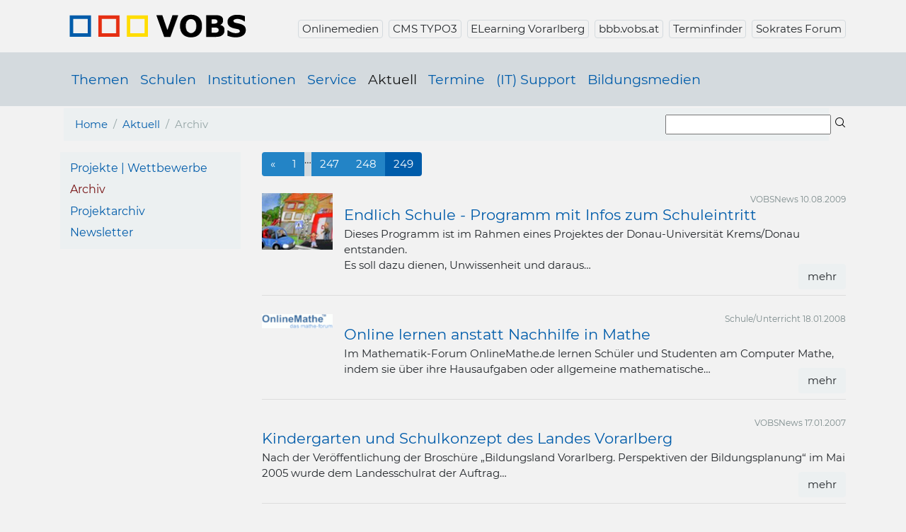

--- FILE ---
content_type: text/html; charset=utf-8
request_url: https://vobs.at/aktuell/archiv?tx_news_pi1%5B%40widget_0%5D%5BcurrentPage%5D=249&cHash=f5f6cfa5463d7aaac5f692de8582da6b
body_size: 30530
content:
<!DOCTYPE html>
<html lang="de-DE">
<head>

<meta charset="utf-8">
<!-- 
	This website is powered by TYPO3 - inspiring people to share!
	TYPO3 is a free open source Content Management Framework initially created by Kasper Skaarhoj and licensed under GNU/GPL.
	TYPO3 is copyright 1998-2026 of Kasper Skaarhoj. Extensions are copyright of their respective owners.
	Information and contribution at https://typo3.org/
-->


<link rel="shortcut icon" href="/fileadmin/img/favicon.ico" type="image/vnd.microsoft.icon">
<title>VOBS: Archiv - Seite 249 von 249</title>
<meta name="generator" content="TYPO3 CMS" />
<meta name="viewport" content="width=device-width, initial-scale=1, shrink-to-fit=no" />
<meta name="twitter:card" content="summary" />


<link rel="stylesheet" type="text/css" href="/typo3temp/assets/css/bootstrap_0fe3653937d80e2142ba48cee87b8f02ef4d6f9c.css?1746516580" media="all">
<link rel="stylesheet" type="text/css" href="/fileadmin/T3SB/Resources/Public/CSS/t3sbProject.css?1607127618" media="all">
<link rel="stylesheet" type="text/css" href="https://cdn.jsdelivr.net/npm/cookieconsent@3/build/cookieconsent.min.css" media="all">
<link rel="stylesheet" type="text/css" href="https://cdnjs.cloudflare.com/ajax/libs/highlight.js/10.2.0/styles/default.min.css" media="all">
<link rel="stylesheet" type="text/css" href="https://cdnjs.cloudflare.com/ajax/libs/highlight.js/10.2.0/styles/a11y-light.min.css" media="all">
<link rel="stylesheet" type="text/css" href="/typo3conf/ext/t3sbootstrap/Resources/Public/Styles/hoverEffects.css?1603098159" media="all">
<link rel="stylesheet" type="text/css" href="https://cdn.jsdelivr.net/npm/lightcase@2.5.0/src/css/lightcase.css" media="all">
<link rel="stylesheet" type="text/css" href="/typo3conf/ext/t3sbootstrap/Resources/Public/Contrib/Fontawesome/css/fontawesomeLink.css?1603098159" media="all">
<link rel="stylesheet" type="text/css" href="/typo3conf/ext/layerslider/Resources/Public/css/layerslider.css?1572265546" media="all">
<link rel="stylesheet" type="text/css" href="/fileadmin/T3SB/css/custom.css?1608112930" media="all">
<link rel="stylesheet" type="text/css" href="/typo3conf/ext/ce_timeline/Resources/Public/Css/light.css?1627489884" media="all">



<script src="/fileadmin/T3SB/Resources/Public/JS/Hyphenator.js?1607082806" type="text/javascript"></script>
<script src="/typo3temp/assets/js/570481bfca.js?1631957085" type="text/javascript"></script>


<link rel="prev" href="/aktuell/archiv?tx_news_pi1%5B%40widget_0%5D%5BcurrentPage%5D=248&cHash=6cc9d5a4c98c0258012d22832f2c4045" />
								
<!-- Matomo -->
<script type="text/javascript">
  var _paq = window._paq || [];
  /* tracker methods like "setCustomDimension" should be called before "trackPageView" */
  _paq.push(['trackPageView']);
  _paq.push(['enableLinkTracking']);
  (function() {
    var u="https://statistik.vobs.at/";
    _paq.push(['setTrackerUrl', u+'matomo.php']);
    _paq.push(['setSiteId', '2']);
    var d=document, g=d.createElement('script'), s=d.getElementsByTagName('script')[0];
    g.type='text/javascript'; g.async=true; g.defer=true; g.src=u+'matomo.js'; s.parentNode.insertBefore(g,s);
  })();
</script>
<!-- End Matomo Code -->
<link rel="canonical" href="https://vobs.at/aktuell/archiv?tx_news_pi1%5B%40widget_0%5D%5BcurrentPage%5D=249&amp;cHash=f5f6cfa5463d7aaac5f692de8582da6b"/>
</head>
<body id="page-442" class="twocol_3-9 md" data-navbar-breakpoint="md">


		<div id="page-wrapper"><div class="nav-meta-wrapper"><div class="nav-meta container shadow_metanav"><div id="idlogo" class="logo"><a href="https://www.vobs.at"><img src="/fileadmin/T3SB/images/VOBS_Logo02.png" width="250" height="34"  id="vobslogo"  alt="VOBS - Vorarlberger Bildungsservice"  border="0"></a></div><nav class="nav-oben nav-underline justify-content-end"><a href="https://medienverleih.vobs.at/" target="_blank" class="btn btn-outline-secondary" role="button">
				
				
				Onlinemedien
			</a><a href="/cms" target="_blank" class="btn btn-outline-secondary" role="button">
				
				
				CMS TYPO3
			</a><a href="/elearning" target="_blank" class="btn btn-outline-secondary" role="button">
				
				
				ELearning Vorarlberg
			</a><a href="https://bbb.vobs.at" target="_blank" class="btn btn-outline-secondary" role="button">
				
				
				bbb.vobs.at
			</a><a href="https://terminfinder.vobs.at" target="_blank" class="btn btn-outline-secondary" role="button">
				
				
				Terminfinder
			</a><a href="https://sokrates.vobs.at" target="_blank" class="btn btn-outline-secondary" role="button">
				
				
				Sokrates Forum
			</a></nav></div></div><nav id="main-navbar" class="navbar navbar-light navbar-expand-md bg-warning"
								><div class="container"><button class="navbar-toggler" type="button" data-toggle="collapse" data-target="#navbarToggler" aria-controls="navbarToggler" aria-expanded="false" aria-label="Toggle navigation"><span class="navbar-toggler-icon"></span></button><a href="/" class="navbar-brand"></a><div class="collapse navbar-collapse" id="navbarToggler"><ul class="navbar-nav"><li id="nav-item-391" class="nav-item"><a href="/materialien" target="_self" class="nav-link">
								

		Themen
	

							</a></li><li id="nav-item-16" class="nav-item"><a href="/schulen" target="_self" class="nav-link">
								

		Schulen
	

							</a></li><li id="nav-item-15" class="nav-item"><a href="/institutionen" target="_self" class="nav-link">
								

		Institutionen
	

							</a></li><li id="nav-item-14" class="nav-item"><a href="/service" target="_self" class="nav-link">
								

		Service
	

							</a></li><li id="nav-item-13" class="nav-item active"><a href="/aktuell" target="_self" class="nav-link">
								

		Aktuell
	

							</a></li><li id="nav-item-12" class="nav-item"><a href="/termine/schuljahr-2025/26" target="_self" class="nav-link">
								

		Termine
	

							</a></li><li id="nav-item-11" class="nav-item"><a href="/it-support" target="_self" class="nav-link">
								

		(IT) Support
	

							</a></li><li id="nav-item-10" class="nav-item"><a href="/bildungsmedien" target="_self" class="nav-link">
								

		Bildungsmedien
	

							</a></li></ul></div></div></nav><div class="jumbotron jumbotron-fluid"><div class="container"></div></div><nav class="breadcrumb-nav" aria-label="breadcrumb"><div class="container"><ol class="breadcrumb rounded-0"><li class="breadcrumb-item"><a class="" href="/">
								
	
			Home
		

							</a></li><li class="breadcrumb-item"><a class="" href="/aktuell">
								
	
			Aktuell
		

							</a></li><li class="breadcrumb-item active">
					
	
			Archiv
		

				</li></ol></div></nav><div class="suchfeld container"><form method="get" id="form_kesearch_searchfield" name="form_kesearch_searchfield"><input type="hidden" name="id" value="559" /><input type="text" id="ke_search_searchfield_sword" name="tx_kesearch_pi1[sword]"/><input type="image" id="ke_search_searchfield_submit" src="/fileadmin/T3SB/images/iconsearch.png" alt="Finden"/></form></div><div class="container"><div id="page-content"><div class="row content-row"><aside class="col-md-3 pt-5"><div class="d-md-flex bg-light p-2 mb-3" id="submenu"><ul class="nav-left flex-column flex-nowrap nav-pills w-100"><div id="nav-left-item"><li class="nav-item"><a href="/aktuell/projekte-wettbewerbe" class="nav-link">
					Projekte | Wettbewerbe
				</a></li></div><div id="nav-left-item"><li class="nav-item active"><a href="/aktuell/archiv" class="nav-link active">
					Archiv
				</a></li></div><div id="nav-left-item"><li class="nav-item"><a href="/aktuell/projektarchiv" class="nav-link">
					Projektarchiv
				</a></li></div><div id="nav-left-item"><li class="nav-item"><a class="nav-link collapsed" href="/aktuell/newsletter" data-toggle="collapse" data-target="#submenu570">Newsletter</a><div class="collapse" id="submenu570" aria-expanded="false"><ul class="flex-column pl-2 nav-left"><li class="nav-item"><a href="/aktuell/newsletter/info" class="nav-link">
					Info
				</a></li><li class="nav-item"><a href="/aktuell/newsletter/newsletter-archiv" class="nav-link">
					Newsletter-Archiv
				</a></li></ul></div></li></div></ul></div></aside><main class="col-md-9 main-content pt-5"><div id="c3712"><div class="news"><!--TYPO3SEARCH_end--><ul class="list-unstyled" id="news-container-3712"><div id="news-preloader"><div id="news-spinner" class="spinner-0 text-success"
			 style="width: 3rem; height: 3rem; display: none;" role="status"><span class="sr-only">Loading...</span></div></div><div class="page-navigation"><ul class="pagination mb-4"><li class="previous page-item"><a data-container="3712" data-link="/aktuell/archiv?tx_news_pi1%5B%40widget_0%5D%5BcurrentPage%5D=248&amp;tx_news_pi1%5Bcontroller%5D=ViewHelpers%5CWidget%5CPaginate&amp;tx_typoscriptrendering%5Bcontext%5D=%7B%22record%22%3A%22tt_content_3712%22%2C%22path%22%3A%22tt_content.list.20.news_pi1%22%7D&amp;cHash=ef0d12bb55010231665094f0857b5583" class="page-link" href="/aktuell/archiv?tx_news_pi1%5B%40widget_0%5D%5BcurrentPage%5D=248&amp;cHash=6cc9d5a4c98c0258012d22832f2c4045"><span aria-hidden="true">&laquo;</span><span class="sr-only">Vorherige</span></a></li><li class="first page-item"><a data-container="3712" data-link="/aktuell/archiv?tx_news_pi1%5B%40widget_0%5D%5BcurrentPage%5D=1&amp;tx_news_pi1%5Bcontroller%5D=ViewHelpers%5CWidget%5CPaginate&amp;tx_typoscriptrendering%5Bcontext%5D=%7B%22record%22%3A%22tt_content_3712%22%2C%22path%22%3A%22tt_content.list.20.news_pi1%22%7D&amp;cHash=7b6b94998410631c3510b9c4f58d012b" class="page-link" href="/aktuell/archiv">1</a></li><li class="disabled page-item"><span>…</span></li><li><a data-container="3712" data-link="/aktuell/archiv?tx_news_pi1%5B%40widget_0%5D%5BcurrentPage%5D=247&amp;tx_news_pi1%5Bcontroller%5D=ViewHelpers%5CWidget%5CPaginate&amp;tx_typoscriptrendering%5Bcontext%5D=%7B%22record%22%3A%22tt_content_3712%22%2C%22path%22%3A%22tt_content.list.20.news_pi1%22%7D&amp;cHash=d964db2961365ab1086405d04493a9d4" class="page-link" href="/aktuell/archiv?tx_news_pi1%5B%40widget_0%5D%5BcurrentPage%5D=247&amp;cHash=896e215bd751268c880a8a93a27bce8e">247</a></li><li><a data-container="3712" data-link="/aktuell/archiv?tx_news_pi1%5B%40widget_0%5D%5BcurrentPage%5D=248&amp;tx_news_pi1%5Bcontroller%5D=ViewHelpers%5CWidget%5CPaginate&amp;tx_typoscriptrendering%5Bcontext%5D=%7B%22record%22%3A%22tt_content_3712%22%2C%22path%22%3A%22tt_content.list.20.news_pi1%22%7D&amp;cHash=ef0d12bb55010231665094f0857b5583" class="page-link" href="/aktuell/archiv?tx_news_pi1%5B%40widget_0%5D%5BcurrentPage%5D=248&amp;cHash=6cc9d5a4c98c0258012d22832f2c4045">248</a></li><li class="active page-item"><span class="page-link">249</span></li></ul></div><li class="media mb-4 pb-2 odd" style="border-bottom: 1px solid #ddd;"><a title="Endlich Schule - Programm mit Infos zum Schuleintritt" href="/archiv-details?tx_news_pi1%5Bday%5D=10&amp;tx_news_pi1%5Bmonth%5D=8&amp;tx_news_pi1%5Bnews%5D=15&amp;tx_news_pi1%5Byear%5D=2009&amp;cHash=a5cac537ba2c58ff2fc27d45150c5707"><figure class="text-center image"><picture><source srcset="/fileadmin/_processed_/7/d/csm_EndlichSchule_a4adbf0db5.jpg 125w, /fileadmin/_processed_/7/d/csm_EndlichSchule_092c4250d1.jpg 255w, /fileadmin/_processed_/7/d/csm_EndlichSchule_e109a828ca.jpg 385w, /fileadmin/_processed_/7/d/csm_EndlichSchule_ad39713805.jpg 576w, /fileadmin/_processed_/7/d/csm_EndlichSchule_4570f76638.jpg 768w, /fileadmin/_processed_/7/d/csm_EndlichSchule_f5f91caf88.jpg 992w, /fileadmin/_processed_/7/d/csm_EndlichSchule_9e8c03ef25.jpg 1200w, /fileadmin/_processed_/7/d/csm_EndlichSchule_08a507f6d0.jpg 1440w, /fileadmin/_processed_/7/d/csm_EndlichSchule_698ab1cddb.jpg 1920w, /fileadmin/_processed_/7/d/csm_EndlichSchule_c2d96c06ff.jpg 2650w" media="(min-width: 1200px)" sizes="(min-width: 100px) 100px, 100vw" /><source srcset="/fileadmin/_processed_/7/d/csm_EndlichSchule_a4adbf0db5.jpg 125w, /fileadmin/_processed_/7/d/csm_EndlichSchule_092c4250d1.jpg 255w, /fileadmin/_processed_/7/d/csm_EndlichSchule_e109a828ca.jpg 385w, /fileadmin/_processed_/7/d/csm_EndlichSchule_ad39713805.jpg 576w, /fileadmin/_processed_/7/d/csm_EndlichSchule_4570f76638.jpg 768w, /fileadmin/_processed_/7/d/csm_EndlichSchule_f5f91caf88.jpg 992w, /fileadmin/_processed_/7/d/csm_EndlichSchule_9e8c03ef25.jpg 1200w" media="(min-width: 576px)" sizes="(min-width: 100px) 100px, 100vw" /><source srcset="/fileadmin/_processed_/7/d/csm_EndlichSchule_8321567947.jpg 60w, /fileadmin/_processed_/7/d/csm_EndlichSchule_140537e3c6.jpg 100w, /fileadmin/_processed_/7/d/csm_EndlichSchule_40715098a2.jpg 200w, /fileadmin/_processed_/7/d/csm_EndlichSchule_e109a828ca.jpg 385w, /fileadmin/_processed_/7/d/csm_EndlichSchule_03bd1d5a1e.jpg 575w" media="(max-width: 575px)" sizes="(min-width: 100px) 100px, 100vw" /><img class="img-fluid mr-3 lazy" alt="image-28470" data-src="/fileadmin/_processed_/7/d/csm_EndlichSchule_140537e3c6.jpg" src="[data-uri]" width="100" /></picture></figure></a><div class="media-body"><p class="small text-dark mb-0 d-none d-sm-block text-right"><!-- categories --><span class="news-list-category">
			
				
						VOBSNews
					
			
		</span><!-- date --><span itemscope="itemscope" class="news-list-date"><time itemprop="datePublished" datetime="2009-08-10">
				10.08.2009
			</time></span></p><!-- header --><h3 itemscope="itemscope" class="card-title mt-0 mb-1"><a title="Endlich Schule - Programm mit Infos zum Schuleintritt" href="/archiv-details?tx_news_pi1%5Bday%5D=10&amp;tx_news_pi1%5Bmonth%5D=8&amp;tx_news_pi1%5Bnews%5D=15&amp;tx_news_pi1%5Byear%5D=2009&amp;cHash=a5cac537ba2c58ff2fc27d45150c5707"><span itemprop="headline">Endlich Schule - Programm mit Infos zum Schuleintritt</span></a></h3><!-- teaser --><div class="card-text"><p>Dieses Programm ist im Rahmen eines Projektes der Donau-Universität Krems/Donau entstanden.   
</p><p>Es soll dazu dienen, Unwissenheit und daraus…</p></div><a class="more float-right btn btn-light d-none d-sm-block" style="margin-top: -.8rem;" title="Endlich Schule - Programm mit Infos zum Schuleintritt" href="/archiv-details?tx_news_pi1%5Bday%5D=10&amp;tx_news_pi1%5Bmonth%5D=8&amp;tx_news_pi1%5Bnews%5D=15&amp;tx_news_pi1%5Byear%5D=2009&amp;cHash=a5cac537ba2c58ff2fc27d45150c5707">
			mehr
		</a></div></li><li class="media mb-4 pb-2 even" style="border-bottom: 1px solid #ddd;"><a title="Online lernen anstatt Nachhilfe in Mathe" href="/archiv-details?tx_news_pi1%5Bday%5D=18&amp;tx_news_pi1%5Bmonth%5D=1&amp;tx_news_pi1%5Bnews%5D=13&amp;tx_news_pi1%5Byear%5D=2008&amp;cHash=7c7e4ede9fa055b5f5b9e247366d83ac"><figure class="text-center image"><picture><source srcset="/fileadmin/_processed_/9/f/csm_onlinemathe_ed4b09fda1.gif 125w, /fileadmin/_processed_/9/f/csm_onlinemathe_0a69d6a33d.gif 255w, /fileadmin/_processed_/9/f/csm_onlinemathe_1a9742623d.gif 385w, /fileadmin/_processed_/9/f/csm_onlinemathe_f8a685dc4a.gif 576w, /fileadmin/_processed_/9/f/csm_onlinemathe_1e5343bd63.gif 768w, /fileadmin/_processed_/9/f/csm_onlinemathe_9463fd0074.gif 992w, /fileadmin/_processed_/9/f/csm_onlinemathe_64d901e4fe.gif 1200w, /fileadmin/_processed_/9/f/csm_onlinemathe_83bc1cef24.gif 1440w, /fileadmin/_processed_/9/f/csm_onlinemathe_deae6dde4f.gif 1920w, /fileadmin/_processed_/9/f/csm_onlinemathe_d67badd513.gif 2650w" media="(min-width: 1200px)" sizes="(min-width: 100px) 100px, 100vw" /><source srcset="/fileadmin/_processed_/9/f/csm_onlinemathe_ed4b09fda1.gif 125w, /fileadmin/_processed_/9/f/csm_onlinemathe_0a69d6a33d.gif 255w, /fileadmin/_processed_/9/f/csm_onlinemathe_1a9742623d.gif 385w, /fileadmin/_processed_/9/f/csm_onlinemathe_f8a685dc4a.gif 576w, /fileadmin/_processed_/9/f/csm_onlinemathe_1e5343bd63.gif 768w, /fileadmin/_processed_/9/f/csm_onlinemathe_9463fd0074.gif 992w, /fileadmin/_processed_/9/f/csm_onlinemathe_64d901e4fe.gif 1200w" media="(min-width: 576px)" sizes="(min-width: 100px) 100px, 100vw" /><source srcset="/fileadmin/_processed_/9/f/csm_onlinemathe_ce58b8bf4a.gif 60w, /fileadmin/_processed_/9/f/csm_onlinemathe_30f3cd408e.gif 100w, /fileadmin/_processed_/9/f/csm_onlinemathe_e2e6376901.gif 200w, /fileadmin/_processed_/9/f/csm_onlinemathe_1a9742623d.gif 385w, /fileadmin/_processed_/9/f/csm_onlinemathe_05a72813eb.gif 575w" media="(max-width: 575px)" sizes="(min-width: 100px) 100px, 100vw" /><img class="img-fluid mr-3 lazy" alt="image-28468" data-src="/fileadmin/_processed_/9/f/csm_onlinemathe_30f3cd408e.gif" src="[data-uri]" width="100" /></picture></figure></a><div class="media-body"><p class="small text-dark mb-0 d-none d-sm-block text-right"><!-- categories --><span class="news-list-category">
			
				
						Schule/Unterricht
					
			
		</span><!-- date --><span itemscope="itemscope" class="news-list-date"><time itemprop="datePublished" datetime="2008-01-18">
				18.01.2008
			</time></span></p><!-- header --><h3 itemscope="itemscope" class="card-title mt-0 mb-1"><a title="Online lernen anstatt Nachhilfe in Mathe" href="/archiv-details?tx_news_pi1%5Bday%5D=18&amp;tx_news_pi1%5Bmonth%5D=1&amp;tx_news_pi1%5Bnews%5D=13&amp;tx_news_pi1%5Byear%5D=2008&amp;cHash=7c7e4ede9fa055b5f5b9e247366d83ac"><span itemprop="headline">Online lernen anstatt Nachhilfe in Mathe</span></a></h3><!-- teaser --><div class="card-text"><p>Im Mathematik-Forum OnlineMathe.de lernen Schüler und Studenten am Computer Mathe, indem sie über ihre Hausaufgaben oder allgemeine mathematische…</p></div><a class="more float-right btn btn-light d-none d-sm-block" style="margin-top: -.8rem;" title="Online lernen anstatt Nachhilfe in Mathe" href="/archiv-details?tx_news_pi1%5Bday%5D=18&amp;tx_news_pi1%5Bmonth%5D=1&amp;tx_news_pi1%5Bnews%5D=13&amp;tx_news_pi1%5Byear%5D=2008&amp;cHash=7c7e4ede9fa055b5f5b9e247366d83ac">
			mehr
		</a></div></li><li class="media mb-4 pb-2 odd" style="border-bottom: 1px solid #ddd;"><div class="media-body"><p class="small text-dark mb-0 d-none d-sm-block text-right"><!-- categories --><span class="news-list-category">
			
				
						VOBSNews
					
			
		</span><!-- date --><span itemscope="itemscope" class="news-list-date"><time itemprop="datePublished" datetime="2007-01-17">
				17.01.2007
			</time></span></p><!-- header --><h3 itemscope="itemscope" class="card-title mt-0 mb-1"><a title="Kindergarten und Schulkonzept des Landes Vorarlberg" href="/archiv-details?tx_news_pi1%5Bday%5D=17&amp;tx_news_pi1%5Bmonth%5D=1&amp;tx_news_pi1%5Bnews%5D=12&amp;tx_news_pi1%5Byear%5D=2007&amp;cHash=e584200ec1af9a0fdd136fb66efe76be"><span itemprop="headline">Kindergarten und Schulkonzept des Landes Vorarlberg</span></a></h3><!-- teaser --><div class="card-text"><p>Nach der Veröffentlichung der Broschüre „Bildungsland Vorarlberg. Perspektiven der Bildungsplanung“ im Mai 2005 wurde dem Landesschulrat der Auftrag…</p></div><a class="more float-right btn btn-light d-none d-sm-block" style="margin-top: -.8rem;" title="Kindergarten und Schulkonzept des Landes Vorarlberg" href="/archiv-details?tx_news_pi1%5Bday%5D=17&amp;tx_news_pi1%5Bmonth%5D=1&amp;tx_news_pi1%5Bnews%5D=12&amp;tx_news_pi1%5Byear%5D=2007&amp;cHash=e584200ec1af9a0fdd136fb66efe76be">
			mehr
		</a></div></li><li class="media mb-4 pb-2 even" style="border-bottom: 1px solid #ddd;"><div class="media-body"><p class="small text-dark mb-0 d-none d-sm-block text-right"><!-- categories --><span class="news-list-category">
			
				
						VOBSNews
					
			
		</span><!-- date --><span itemscope="itemscope" class="news-list-date"><time itemprop="datePublished" datetime="2007-07-01">
				01.07.2007
			</time></span></p><!-- header --><h3 itemscope="itemscope" class="card-title mt-0 mb-1"><a title="Beratungsdienste zum Schulschluss 2007" href="/archiv-details?tx_news_pi1%5Bday%5D=1&amp;tx_news_pi1%5Bmonth%5D=7&amp;tx_news_pi1%5Bnews%5D=11&amp;tx_news_pi1%5Byear%5D=2007&amp;cHash=17a70fc8246ec015d426c258d2e68598"><span itemprop="headline">Beratungsdienste zum Schulschluss 2007</span></a></h3><!-- teaser --><div class="card-text"><p>Die Schulpsychologie-Bildungsberatung  
</p><p>ist eine Abteilung des Landesschulrates mit fünf Dienststellen: </p></div><a class="more float-right btn btn-light d-none d-sm-block" style="margin-top: -.8rem;" title="Beratungsdienste zum Schulschluss 2007" href="/archiv-details?tx_news_pi1%5Bday%5D=1&amp;tx_news_pi1%5Bmonth%5D=7&amp;tx_news_pi1%5Bnews%5D=11&amp;tx_news_pi1%5Byear%5D=2007&amp;cHash=17a70fc8246ec015d426c258d2e68598">
			mehr
		</a></div></li><li class="media mb-4 pb-2 odd" style="border-bottom: 1px solid #ddd;"><div class="media-body"><p class="small text-dark mb-0 d-none d-sm-block text-right"><!-- categories --><span class="news-list-category">
			
				
						VOBSNews
					
			
		</span><!-- date --><span itemscope="itemscope" class="news-list-date"><time itemprop="datePublished" datetime="2007-01-17">
				17.01.2007
			</time></span></p><!-- header --><h3 itemscope="itemscope" class="card-title mt-0 mb-1"><a title="Wie bitte? - Lärm im Klassenzimmer" href="/archiv-details?tx_news_pi1%5Bday%5D=17&amp;tx_news_pi1%5Bmonth%5D=1&amp;tx_news_pi1%5Bnews%5D=10&amp;tx_news_pi1%5Byear%5D=2007&amp;cHash=5d86a01df8449b9558374c3b6a3dc415"><span itemprop="headline">Wie bitte? - Lärm im Klassenzimmer</span></a></h3><!-- teaser --><div class="card-text"><p>Dass es in deutschen (nicht nur) Klassenzimmern mitunter zu laut zugeht, wird wohl jeder Leser der Lehrerrundmail nachvollziehen können. </p></div><a class="more float-right btn btn-light d-none d-sm-block" style="margin-top: -.8rem;" title="Wie bitte? - Lärm im Klassenzimmer" href="/archiv-details?tx_news_pi1%5Bday%5D=17&amp;tx_news_pi1%5Bmonth%5D=1&amp;tx_news_pi1%5Bnews%5D=10&amp;tx_news_pi1%5Byear%5D=2007&amp;cHash=5d86a01df8449b9558374c3b6a3dc415">
			mehr
		</a></div></li><li class="media mb-4 pb-2 even" style="border-bottom: 1px solid #ddd;"><a title="2. Internationaler Wettbewerb für Schulklassen - Was wäre wenn..." href="/archiv-details?tx_news_pi1%5Bday%5D=31&amp;tx_news_pi1%5Bmonth%5D=12&amp;tx_news_pi1%5Bnews%5D=9&amp;tx_news_pi1%5Byear%5D=2007&amp;cHash=f4165bfe2c7fa2e93ff1810d04eaf94f"><figure class="text-center image"><picture><source srcset="/fileadmin/_processed_/a/4/csm_waswaerewenn_4bc926bd0d.jpg 125w, /fileadmin/_processed_/a/4/csm_waswaerewenn_ddcb641ce2.jpg 255w, /fileadmin/_processed_/a/4/csm_waswaerewenn_1a7e61cdbc.jpg 385w, /fileadmin/_processed_/a/4/csm_waswaerewenn_1f5ff2e61a.jpg 576w, /fileadmin/_processed_/a/4/csm_waswaerewenn_aa43833d06.jpg 768w, /fileadmin/_processed_/a/4/csm_waswaerewenn_51fd5ace5d.jpg 992w, /fileadmin/_processed_/a/4/csm_waswaerewenn_c12082ff73.jpg 1200w, /fileadmin/_processed_/a/4/csm_waswaerewenn_910dd3ee81.jpg 1440w, /fileadmin/_processed_/a/4/csm_waswaerewenn_a25e3edd61.jpg 1920w, /fileadmin/_processed_/a/4/csm_waswaerewenn_63c4721598.jpg 2650w" media="(min-width: 1200px)" sizes="(min-width: 100px) 100px, 100vw" /><source srcset="/fileadmin/_processed_/a/4/csm_waswaerewenn_4bc926bd0d.jpg 125w, /fileadmin/_processed_/a/4/csm_waswaerewenn_ddcb641ce2.jpg 255w, /fileadmin/_processed_/a/4/csm_waswaerewenn_1a7e61cdbc.jpg 385w, /fileadmin/_processed_/a/4/csm_waswaerewenn_1f5ff2e61a.jpg 576w, /fileadmin/_processed_/a/4/csm_waswaerewenn_aa43833d06.jpg 768w, /fileadmin/_processed_/a/4/csm_waswaerewenn_51fd5ace5d.jpg 992w, /fileadmin/_processed_/a/4/csm_waswaerewenn_c12082ff73.jpg 1200w" media="(min-width: 576px)" sizes="(min-width: 100px) 100px, 100vw" /><source srcset="/fileadmin/_processed_/a/4/csm_waswaerewenn_be24a5fa57.jpg 60w, /fileadmin/_processed_/a/4/csm_waswaerewenn_d37d464b75.jpg 100w, /fileadmin/_processed_/a/4/csm_waswaerewenn_d2908fd763.jpg 200w, /fileadmin/_processed_/a/4/csm_waswaerewenn_1a7e61cdbc.jpg 385w, /fileadmin/_processed_/a/4/csm_waswaerewenn_acfcc55422.jpg 575w" media="(max-width: 575px)" sizes="(min-width: 100px) 100px, 100vw" /><img class="img-fluid mr-3 lazy" alt="image-28467" data-src="/fileadmin/_processed_/a/4/csm_waswaerewenn_d37d464b75.jpg" src="[data-uri]" width="100" /></picture></figure></a><div class="media-body"><p class="small text-dark mb-0 d-none d-sm-block text-right"><!-- categories --><span class="news-list-category">
			
				
						Projekte/Wettbewerbe
					
			
		</span><!-- date --><span itemscope="itemscope" class="news-list-date"><time itemprop="datePublished" datetime="2007-12-31">
				31.12.2007
			</time></span></p><!-- header --><h3 itemscope="itemscope" class="card-title mt-0 mb-1"><a title="2. Internationaler Wettbewerb für Schulklassen - Was wäre wenn..." href="/archiv-details?tx_news_pi1%5Bday%5D=31&amp;tx_news_pi1%5Bmonth%5D=12&amp;tx_news_pi1%5Bnews%5D=9&amp;tx_news_pi1%5Byear%5D=2007&amp;cHash=f4165bfe2c7fa2e93ff1810d04eaf94f"><span itemprop="headline">2. Internationaler Wettbewerb für Schulklassen - Was wäre wenn...</span></a></h3><!-- teaser --><div class="card-text"><p>Nachfragen – nachforschen - nachhaltige Entwicklung
</p><p>Durch Nachforschen und Reflektieren einer spannenden Fragestellung in Bezug auf die Zukunft…</p></div><a class="more float-right btn btn-light d-none d-sm-block" style="margin-top: -.8rem;" title="2. Internationaler Wettbewerb für Schulklassen - Was wäre wenn..." href="/archiv-details?tx_news_pi1%5Bday%5D=31&amp;tx_news_pi1%5Bmonth%5D=12&amp;tx_news_pi1%5Bnews%5D=9&amp;tx_news_pi1%5Byear%5D=2007&amp;cHash=f4165bfe2c7fa2e93ff1810d04eaf94f">
			mehr
		</a></div></li><li class="media mb-4 pb-2 odd" style="border-bottom: 1px solid #ddd;"><a title="Dateien online konvertieren" href="/archiv-details?tx_news_pi1%5Bday%5D=13&amp;tx_news_pi1%5Bmonth%5D=12&amp;tx_news_pi1%5Bnews%5D=6&amp;tx_news_pi1%5Byear%5D=2007&amp;cHash=b9e7ec1a40bf1daf37f9cfca568f8fe2"><figure class="text-center image"><picture><source srcset="/fileadmin/_processed_/8/9/csm_zamzar_01_d90d68dfaa.jpg 125w, /fileadmin/_processed_/8/9/csm_zamzar_01_f4813034d4.jpg 255w, /fileadmin/_processed_/8/9/csm_zamzar_01_d016a584cd.jpg 385w, /fileadmin/_processed_/8/9/csm_zamzar_01_41d77edbda.jpg 576w, /fileadmin/_processed_/8/9/csm_zamzar_01_43efc13a85.jpg 768w, /fileadmin/_processed_/8/9/csm_zamzar_01_b46597c20a.jpg 992w, /fileadmin/_processed_/8/9/csm_zamzar_01_8084c7fef2.jpg 1200w, /fileadmin/_processed_/8/9/csm_zamzar_01_f49ca2ff41.jpg 1440w, /fileadmin/_processed_/8/9/csm_zamzar_01_66838fcc02.jpg 1920w, /fileadmin/_processed_/8/9/csm_zamzar_01_2f9c1a95e8.jpg 2650w" media="(min-width: 1200px)" sizes="(min-width: 100px) 100px, 100vw" /><source srcset="/fileadmin/_processed_/8/9/csm_zamzar_01_d90d68dfaa.jpg 125w, /fileadmin/_processed_/8/9/csm_zamzar_01_f4813034d4.jpg 255w, /fileadmin/_processed_/8/9/csm_zamzar_01_d016a584cd.jpg 385w, /fileadmin/_processed_/8/9/csm_zamzar_01_41d77edbda.jpg 576w, /fileadmin/_processed_/8/9/csm_zamzar_01_43efc13a85.jpg 768w, /fileadmin/_processed_/8/9/csm_zamzar_01_b46597c20a.jpg 992w, /fileadmin/_processed_/8/9/csm_zamzar_01_8084c7fef2.jpg 1200w" media="(min-width: 576px)" sizes="(min-width: 100px) 100px, 100vw" /><source srcset="/fileadmin/_processed_/8/9/csm_zamzar_01_07a5a7d862.jpg 60w, /fileadmin/_processed_/8/9/csm_zamzar_01_5799b24ae8.jpg 100w, /fileadmin/_processed_/8/9/csm_zamzar_01_ebbb4f7466.jpg 200w, /fileadmin/_processed_/8/9/csm_zamzar_01_d016a584cd.jpg 385w, /fileadmin/_processed_/8/9/csm_zamzar_01_c47abf3ca5.jpg 575w" media="(max-width: 575px)" sizes="(min-width: 100px) 100px, 100vw" /><img class="img-fluid mr-3 lazy" alt="image-28464" data-src="/fileadmin/_processed_/8/9/csm_zamzar_01_5799b24ae8.jpg" src="[data-uri]" width="100" /></picture></figure></a><div class="media-body"><p class="small text-dark mb-0 d-none d-sm-block text-right"><!-- categories --><span class="news-list-category">
			
				
						VOBSNews
					
			
		</span><!-- date --><span itemscope="itemscope" class="news-list-date"><time itemprop="datePublished" datetime="2007-12-13">
				13.12.2007
			</time></span></p><!-- header --><h3 itemscope="itemscope" class="card-title mt-0 mb-1"><a title="Dateien online konvertieren" href="/archiv-details?tx_news_pi1%5Bday%5D=13&amp;tx_news_pi1%5Bmonth%5D=12&amp;tx_news_pi1%5Bnews%5D=6&amp;tx_news_pi1%5Byear%5D=2007&amp;cHash=b9e7ec1a40bf1daf37f9cfca568f8fe2"><span itemprop="headline">Dateien online konvertieren</span></a></h3><!-- teaser --><div class="card-text"><p>Ein kostenloser Online-Service erlaubt das Konvertieren verschiedener Dateitypen - das Ergebnis wird per E-Mail zugestellt.</p></div><a class="more float-right btn btn-light d-none d-sm-block" style="margin-top: -.8rem;" title="Dateien online konvertieren" href="/archiv-details?tx_news_pi1%5Bday%5D=13&amp;tx_news_pi1%5Bmonth%5D=12&amp;tx_news_pi1%5Bnews%5D=6&amp;tx_news_pi1%5Byear%5D=2007&amp;cHash=b9e7ec1a40bf1daf37f9cfca568f8fe2">
			mehr
		</a></div></li><li class="media mb-4 pb-2 even" style="border-bottom: 1px solid #ddd;"><a title="Online-Übungen für die Nahtstelle Primarstufe-Sekundarstufe I " href="/archiv-details?tx_news_pi1%5Bday%5D=13&amp;tx_news_pi1%5Bmonth%5D=12&amp;tx_news_pi1%5Bnews%5D=8&amp;tx_news_pi1%5Byear%5D=2007&amp;cHash=089a8b77a91fa965268f0abb7757e080"><figure class="text-center image"><picture><source srcset="/fileadmin/_processed_/a/8/csm_UmstiegLeicht_e31f908c99.jpg 125w, /fileadmin/_processed_/a/8/csm_UmstiegLeicht_32c335a369.jpg 255w, /fileadmin/_processed_/a/8/csm_UmstiegLeicht_11ac8db0c9.jpg 385w, /fileadmin/_processed_/a/8/csm_UmstiegLeicht_099d71b255.jpg 576w, /fileadmin/_processed_/a/8/csm_UmstiegLeicht_f520d9cbfb.jpg 768w, /fileadmin/_processed_/a/8/csm_UmstiegLeicht_9239b8bb49.jpg 992w, /fileadmin/_processed_/a/8/csm_UmstiegLeicht_c02294d533.jpg 1200w, /fileadmin/_processed_/a/8/csm_UmstiegLeicht_9300208bb4.jpg 1440w, /fileadmin/_processed_/a/8/csm_UmstiegLeicht_93f4951184.jpg 1920w, /fileadmin/_processed_/a/8/csm_UmstiegLeicht_cd5b5c5a23.jpg 2650w" media="(min-width: 1200px)" sizes="(min-width: 100px) 100px, 100vw" /><source srcset="/fileadmin/_processed_/a/8/csm_UmstiegLeicht_e31f908c99.jpg 125w, /fileadmin/_processed_/a/8/csm_UmstiegLeicht_32c335a369.jpg 255w, /fileadmin/_processed_/a/8/csm_UmstiegLeicht_11ac8db0c9.jpg 385w, /fileadmin/_processed_/a/8/csm_UmstiegLeicht_099d71b255.jpg 576w, /fileadmin/_processed_/a/8/csm_UmstiegLeicht_f520d9cbfb.jpg 768w, /fileadmin/_processed_/a/8/csm_UmstiegLeicht_9239b8bb49.jpg 992w, /fileadmin/_processed_/a/8/csm_UmstiegLeicht_c02294d533.jpg 1200w" media="(min-width: 576px)" sizes="(min-width: 100px) 100px, 100vw" /><source srcset="/fileadmin/_processed_/a/8/csm_UmstiegLeicht_b4be2aca75.jpg 60w, /fileadmin/_processed_/a/8/csm_UmstiegLeicht_c3faf1cc88.jpg 100w, /fileadmin/_processed_/a/8/csm_UmstiegLeicht_e40b2d508d.jpg 200w, /fileadmin/_processed_/a/8/csm_UmstiegLeicht_11ac8db0c9.jpg 385w, /fileadmin/_processed_/a/8/csm_UmstiegLeicht_2daa63f597.jpg 575w" media="(max-width: 575px)" sizes="(min-width: 100px) 100px, 100vw" /><img class="img-fluid mr-3 lazy" alt="UmstiegLeicht.jpg" data-src="/fileadmin/_processed_/a/8/csm_UmstiegLeicht_c3faf1cc88.jpg" src="[data-uri]" width="100" /></picture></figure></a><div class="media-body"><p class="small text-dark mb-0 d-none d-sm-block text-right"><!-- categories --><span class="news-list-category">
			
				
						Schule/Unterricht
					
			
		</span><!-- date --><span itemscope="itemscope" class="news-list-date"><time itemprop="datePublished" datetime="2007-12-13">
				13.12.2007
			</time></span></p><!-- header --><h3 itemscope="itemscope" class="card-title mt-0 mb-1"><a title="Online-Übungen für die Nahtstelle Primarstufe-Sekundarstufe I " href="/archiv-details?tx_news_pi1%5Bday%5D=13&amp;tx_news_pi1%5Bmonth%5D=12&amp;tx_news_pi1%5Bnews%5D=8&amp;tx_news_pi1%5Byear%5D=2007&amp;cHash=089a8b77a91fa965268f0abb7757e080"><span itemprop="headline">Online-Übungen für die Nahtstelle Primarstufe-Sekundarstufe I </span></a></h3><!-- teaser --><div class="card-text"><p>Interaktive Übungen laden auf der Webseite "Umstieg leicht gemacht" Volksschüler/innen in der vierten Klasse dazu ein, ihre Kenntnisse und Kompetenzen…</p></div><a class="more float-right btn btn-light d-none d-sm-block" style="margin-top: -.8rem;" title="Online-Übungen für die Nahtstelle Primarstufe-Sekundarstufe I " href="/archiv-details?tx_news_pi1%5Bday%5D=13&amp;tx_news_pi1%5Bmonth%5D=12&amp;tx_news_pi1%5Bnews%5D=8&amp;tx_news_pi1%5Byear%5D=2007&amp;cHash=089a8b77a91fa965268f0abb7757e080">
			mehr
		</a></div></li><li class="media mb-4 pb-2 odd" style="border-bottom: 1px solid #ddd;"><a title="Weitere neun Millionen Euro für EDV-Ausstattung der Vorarlberger Schulen" href="/archiv-details?tx_news_pi1%5Bday%5D=11&amp;tx_news_pi1%5Bmonth%5D=12&amp;tx_news_pi1%5Bnews%5D=5&amp;tx_news_pi1%5Byear%5D=2007&amp;cHash=c423ce7faee563d83bcffe4c3c6f8447"><figure class="text-center image"><picture><source srcset="/fileadmin/_processed_/4/3/csm_edv_offensive2_419baf09c3.jpg 125w, /fileadmin/_processed_/4/3/csm_edv_offensive2_53f4699f4d.jpg 255w, /fileadmin/_processed_/4/3/csm_edv_offensive2_1ff638afa1.jpg 385w, /fileadmin/_processed_/4/3/csm_edv_offensive2_f20b16317a.jpg 576w, /fileadmin/_processed_/4/3/csm_edv_offensive2_a19f55dad2.jpg 768w, /fileadmin/_processed_/4/3/csm_edv_offensive2_bc8acbae8f.jpg 992w, /fileadmin/_processed_/4/3/csm_edv_offensive2_4060808ae3.jpg 1200w, /fileadmin/_processed_/4/3/csm_edv_offensive2_b29c72d18a.jpg 1440w, /fileadmin/_processed_/4/3/csm_edv_offensive2_159afc729d.jpg 1920w, /fileadmin/_processed_/4/3/csm_edv_offensive2_21a0491f8e.jpg 2650w" media="(min-width: 1200px)" sizes="(min-width: 100px) 100px, 100vw" /><source srcset="/fileadmin/_processed_/4/3/csm_edv_offensive2_419baf09c3.jpg 125w, /fileadmin/_processed_/4/3/csm_edv_offensive2_53f4699f4d.jpg 255w, /fileadmin/_processed_/4/3/csm_edv_offensive2_1ff638afa1.jpg 385w, /fileadmin/_processed_/4/3/csm_edv_offensive2_f20b16317a.jpg 576w, /fileadmin/_processed_/4/3/csm_edv_offensive2_a19f55dad2.jpg 768w, /fileadmin/_processed_/4/3/csm_edv_offensive2_bc8acbae8f.jpg 992w, /fileadmin/_processed_/4/3/csm_edv_offensive2_4060808ae3.jpg 1200w" media="(min-width: 576px)" sizes="(min-width: 100px) 100px, 100vw" /><source srcset="/fileadmin/_processed_/4/3/csm_edv_offensive2_e6581b343c.jpg 60w, /fileadmin/_processed_/4/3/csm_edv_offensive2_a71b0c85b8.jpg 100w, /fileadmin/_processed_/4/3/csm_edv_offensive2_98dc99d6d4.jpg 200w, /fileadmin/_processed_/4/3/csm_edv_offensive2_1ff638afa1.jpg 385w, /fileadmin/_processed_/4/3/csm_edv_offensive2_cac1b6f024.jpg 575w" media="(max-width: 575px)" sizes="(min-width: 100px) 100px, 100vw" /><img class="img-fluid mr-3 lazy" alt="image-28463" data-src="/fileadmin/_processed_/4/3/csm_edv_offensive2_a71b0c85b8.jpg" src="[data-uri]" width="100" /></picture></figure></a><div class="media-body"><p class="small text-dark mb-0 d-none d-sm-block text-right"><!-- categories --><span class="news-list-category">
			
				
						VOBSNews
					
			
		</span><!-- date --><span itemscope="itemscope" class="news-list-date"><time itemprop="datePublished" datetime="2007-12-11">
				11.12.2007
			</time></span></p><!-- header --><h3 itemscope="itemscope" class="card-title mt-0 mb-1"><a title="Weitere neun Millionen Euro für EDV-Ausstattung der Vorarlberger Schulen" href="/archiv-details?tx_news_pi1%5Bday%5D=11&amp;tx_news_pi1%5Bmonth%5D=12&amp;tx_news_pi1%5Bnews%5D=5&amp;tx_news_pi1%5Byear%5D=2007&amp;cHash=c423ce7faee563d83bcffe4c3c6f8447"><span itemprop="headline">Weitere neun Millionen Euro für EDV-Ausstattung der Vorarlberger Schulen</span></a></h3><!-- teaser --><div class="card-text"><p>Die EDV-Schuloffensive in den Jahren 2001 bis 2006 war ein entscheidender Impuls, um Vorarlbergs Schulen flächendeckend mit Netzwerken, Computern,…</p></div><a class="more float-right btn btn-light d-none d-sm-block" style="margin-top: -.8rem;" title="Weitere neun Millionen Euro für EDV-Ausstattung der Vorarlberger Schulen" href="/archiv-details?tx_news_pi1%5Bday%5D=11&amp;tx_news_pi1%5Bmonth%5D=12&amp;tx_news_pi1%5Bnews%5D=5&amp;tx_news_pi1%5Byear%5D=2007&amp;cHash=c423ce7faee563d83bcffe4c3c6f8447">
			mehr
		</a></div></li><li class="media mb-4 pb-2 even" style="border-bottom: 1px solid #ddd;"><a title="Unterrichtsmaterial zum Thema: Abfalltrennen und -vermeiden" href="/archiv-details?tx_news_pi1%5Bday%5D=12&amp;tx_news_pi1%5Bmonth%5D=10&amp;tx_news_pi1%5Bnews%5D=4&amp;tx_news_pi1%5Byear%5D=2007&amp;cHash=dffa6f8d181578a76ff5102b7eaff44d"><figure class="text-center image"><picture><source srcset="/fileadmin/_processed_/8/a/csm_rikki_1029eb7b30.jpg 125w, /fileadmin/_processed_/8/a/csm_rikki_4f55ad74d0.jpg 255w, /fileadmin/_processed_/8/a/csm_rikki_f792528869.jpg 385w, /fileadmin/_processed_/8/a/csm_rikki_28fa153ea8.jpg 576w, /fileadmin/_processed_/8/a/csm_rikki_fe9aa72534.jpg 768w, /fileadmin/_processed_/8/a/csm_rikki_58fd696abd.jpg 992w, /fileadmin/_processed_/8/a/csm_rikki_87a2458f27.jpg 1200w, /fileadmin/_processed_/8/a/csm_rikki_a651532811.jpg 1440w, /fileadmin/_processed_/8/a/csm_rikki_ac701a5f60.jpg 1920w, /fileadmin/_processed_/8/a/csm_rikki_981c187e38.jpg 2650w" media="(min-width: 1200px)" sizes="(min-width: 100px) 100px, 100vw" /><source srcset="/fileadmin/_processed_/8/a/csm_rikki_1029eb7b30.jpg 125w, /fileadmin/_processed_/8/a/csm_rikki_4f55ad74d0.jpg 255w, /fileadmin/_processed_/8/a/csm_rikki_f792528869.jpg 385w, /fileadmin/_processed_/8/a/csm_rikki_28fa153ea8.jpg 576w, /fileadmin/_processed_/8/a/csm_rikki_fe9aa72534.jpg 768w, /fileadmin/_processed_/8/a/csm_rikki_58fd696abd.jpg 992w, /fileadmin/_processed_/8/a/csm_rikki_87a2458f27.jpg 1200w" media="(min-width: 576px)" sizes="(min-width: 100px) 100px, 100vw" /><source srcset="/fileadmin/_processed_/8/a/csm_rikki_6f08f04c33.jpg 60w, /fileadmin/_processed_/8/a/csm_rikki_a6fef3829e.jpg 100w, /fileadmin/_processed_/8/a/csm_rikki_e763c91e7f.jpg 200w, /fileadmin/_processed_/8/a/csm_rikki_f792528869.jpg 385w, /fileadmin/_processed_/8/a/csm_rikki_ff24e82948.jpg 575w" media="(max-width: 575px)" sizes="(min-width: 100px) 100px, 100vw" /><img class="img-fluid mr-3 lazy" alt="image-28462" data-src="/fileadmin/_processed_/8/a/csm_rikki_a6fef3829e.jpg" src="[data-uri]" width="100" /></picture></figure></a><div class="media-body"><p class="small text-dark mb-0 d-none d-sm-block text-right"><!-- categories --><span class="news-list-category">
			
				
						Schule/Unterricht
					
			
		</span><!-- date --><span itemscope="itemscope" class="news-list-date"><time itemprop="datePublished" datetime="2007-10-12">
				12.10.2007
			</time></span></p><!-- header --><h3 itemscope="itemscope" class="card-title mt-0 mb-1"><a title="Unterrichtsmaterial zum Thema: Abfalltrennen und -vermeiden" href="/archiv-details?tx_news_pi1%5Bday%5D=12&amp;tx_news_pi1%5Bmonth%5D=10&amp;tx_news_pi1%5Bnews%5D=4&amp;tx_news_pi1%5Byear%5D=2007&amp;cHash=dffa6f8d181578a76ff5102b7eaff44d"><span itemprop="headline">Unterrichtsmaterial zum Thema: Abfalltrennen und -vermeiden</span></a></h3><!-- teaser --><div class="card-text"><p>In den Volksschulen Vorarlbergs läuft derzeit die Spieleshow rund um Abfalltrennen und -vermeiden in den 3. und 4. Klassen. Passend dazu gibt es eine…</p></div><a class="more float-right btn btn-light d-none d-sm-block" style="margin-top: -.8rem;" title="Unterrichtsmaterial zum Thema: Abfalltrennen und -vermeiden" href="/archiv-details?tx_news_pi1%5Bday%5D=12&amp;tx_news_pi1%5Bmonth%5D=10&amp;tx_news_pi1%5Bnews%5D=4&amp;tx_news_pi1%5Byear%5D=2007&amp;cHash=dffa6f8d181578a76ff5102b7eaff44d">
			mehr
		</a></div></li><div class="page-navigation"><ul class="pagination mb-4"><li class="previous page-item"><a data-container="3712" data-link="/aktuell/archiv?tx_news_pi1%5B%40widget_0%5D%5BcurrentPage%5D=248&amp;tx_news_pi1%5Bcontroller%5D=ViewHelpers%5CWidget%5CPaginate&amp;tx_typoscriptrendering%5Bcontext%5D=%7B%22record%22%3A%22tt_content_3712%22%2C%22path%22%3A%22tt_content.list.20.news_pi1%22%7D&amp;cHash=ef0d12bb55010231665094f0857b5583" class="page-link" href="/aktuell/archiv?tx_news_pi1%5B%40widget_0%5D%5BcurrentPage%5D=248&amp;cHash=6cc9d5a4c98c0258012d22832f2c4045"><span aria-hidden="true">&laquo;</span><span class="sr-only">Vorherige</span></a></li><li class="first page-item"><a data-container="3712" data-link="/aktuell/archiv?tx_news_pi1%5B%40widget_0%5D%5BcurrentPage%5D=1&amp;tx_news_pi1%5Bcontroller%5D=ViewHelpers%5CWidget%5CPaginate&amp;tx_typoscriptrendering%5Bcontext%5D=%7B%22record%22%3A%22tt_content_3712%22%2C%22path%22%3A%22tt_content.list.20.news_pi1%22%7D&amp;cHash=7b6b94998410631c3510b9c4f58d012b" class="page-link" href="/aktuell/archiv">1</a></li><li class="disabled page-item"><span>…</span></li><li><a data-container="3712" data-link="/aktuell/archiv?tx_news_pi1%5B%40widget_0%5D%5BcurrentPage%5D=247&amp;tx_news_pi1%5Bcontroller%5D=ViewHelpers%5CWidget%5CPaginate&amp;tx_typoscriptrendering%5Bcontext%5D=%7B%22record%22%3A%22tt_content_3712%22%2C%22path%22%3A%22tt_content.list.20.news_pi1%22%7D&amp;cHash=d964db2961365ab1086405d04493a9d4" class="page-link" href="/aktuell/archiv?tx_news_pi1%5B%40widget_0%5D%5BcurrentPage%5D=247&amp;cHash=896e215bd751268c880a8a93a27bce8e">247</a></li><li><a data-container="3712" data-link="/aktuell/archiv?tx_news_pi1%5B%40widget_0%5D%5BcurrentPage%5D=248&amp;tx_news_pi1%5Bcontroller%5D=ViewHelpers%5CWidget%5CPaginate&amp;tx_typoscriptrendering%5Bcontext%5D=%7B%22record%22%3A%22tt_content_3712%22%2C%22path%22%3A%22tt_content.list.20.news_pi1%22%7D&amp;cHash=ef0d12bb55010231665094f0857b5583" class="page-link" href="/aktuell/archiv?tx_news_pi1%5B%40widget_0%5D%5BcurrentPage%5D=248&amp;cHash=6cc9d5a4c98c0258012d22832f2c4045">248</a></li><li class="active page-item"><span class="page-link">249</span></li></ul></div></ul><!--TYPO3SEARCH_begin--></div></div></main></div></div></div></div><footer id="page-footer" class="bg-footervobs text-footer jumbotron-fluid footer-sticky"><div class="footer"><div class="container"><div id="c9879" class="pt-3"><header class="header-9879 h-5"><h5>
			
	
			VOBS | Vorarlberger Bildungsservice 
		

		</h5></header></div><div id="c9849"><div class="row m-2"><div class="column col-xl-3 col-lg-3 col-md-3 col-12"><div id="c9875"><p>Bildungsdirektion für Vorarlberg<br> Abteilung Präs/1<br> Referat IKT Management<br> Römerstraße 14<br> A - 6900 Bregenz<br></p></div></div><div class="column col-xl-3 col-lg-3 col-md-3 col-12"><div id="c9876"><p class="h6"><a href="/fusszeile/kontakt">Kontakt</a><br><a href="/fusszeile/impressum">Impressum</a><br><a href="/datenschutzerklaerung">Datenschutz</a><br><a href="/fusszeile/sitemap">Sitemap</a><br><a href="/aktuell/newsletter">Newsletter</a><br><a href="https://www.orientierungsarbeiten.at/index.php5" target="_blank">Orientierungsarbeiten</a></p></div></div><div class="column col-xl-3 col-lg-3 col-md-3 col-12"><div id="c9912"><div class="media"><figure class="image snip0015 d-flex mr-3"><picture><source srcset="/fileadmin/_processed_/c/8/csm_CISLogo3_b68b093e52.png 125w, /fileadmin/_processed_/c/8/csm_CISLogo3_e8498e2a2a.png 255w, /fileadmin/_processed_/c/8/csm_CISLogo3_1b42c17a04.png 385w, /fileadmin/_processed_/c/8/csm_CISLogo3_69105992dc.png 576w, /fileadmin/_processed_/c/8/csm_CISLogo3_42da3339a6.png 768w, /fileadmin/_processed_/c/8/csm_CISLogo3_07c2e6f03f.png 992w, /fileadmin/_processed_/c/8/csm_CISLogo3_3e47f5144e.png 1200w, /fileadmin/_processed_/c/8/csm_CISLogo3_0abf54b4c9.png 1440w, /fileadmin/_processed_/c/8/csm_CISLogo3_7fafc2c423.png 1920w, /fileadmin/_processed_/c/8/csm_CISLogo3_9a79c8a138.png 2650w" media="(min-width: 1200px)" sizes="(min-width: 140px) 140px, 100vw" /><source srcset="/fileadmin/_processed_/c/8/csm_CISLogo3_b68b093e52.png 125w, /fileadmin/_processed_/c/8/csm_CISLogo3_e8498e2a2a.png 255w, /fileadmin/_processed_/c/8/csm_CISLogo3_1b42c17a04.png 385w, /fileadmin/_processed_/c/8/csm_CISLogo3_69105992dc.png 576w, /fileadmin/_processed_/c/8/csm_CISLogo3_42da3339a6.png 768w, /fileadmin/_processed_/c/8/csm_CISLogo3_07c2e6f03f.png 992w, /fileadmin/_processed_/c/8/csm_CISLogo3_3e47f5144e.png 1200w" media="(min-width: 576px)" sizes="(min-width: 140px) 140px, 100vw" /><source srcset="/fileadmin/_processed_/c/8/csm_CISLogo3_5755cae3f6.png 60w, /fileadmin/_processed_/c/8/csm_CISLogo3_f6e4257258.png 100w, /fileadmin/_processed_/c/8/csm_CISLogo3_2256230fea.png 200w, /fileadmin/_processed_/c/8/csm_CISLogo3_1b42c17a04.png 385w, /fileadmin/_processed_/c/8/csm_CISLogo3_4e97d5aa26.png 575w" media="(max-width: 575px)" sizes="(min-width: 140px) 140px, 100vw" /><img class="img-fluid lazy" alt="Community Inklusion Sonderpädagogik" data-src="/fileadmin/_processed_/c/8/csm_CISLogo3_aca7c5c4ae.png" src="[data-uri]" width="140" title="Community Inklusion Sonderpädagogik" /></picture><figcaption class="image-caption"><h2>Community Inklusion Sonderpädagogik</h2></figcaption><a href="https://cis.vobs.at" target="_blank" class="text-hide">https://cis.vobs.at</a></figure><div class="media-body"></div></div></div><div id="c9914" class="pt-2"><div class="media"><figure class="image snip0015 d-flex mr-3"><picture><source srcset="/fileadmin/_processed_/0/a/csm_schulsportwettkaempfe_e372dc1a4a.png 125w, /fileadmin/_processed_/0/a/csm_schulsportwettkaempfe_66b8383203.png 255w, /fileadmin/_processed_/0/a/csm_schulsportwettkaempfe_31b3016aa5.png 385w, /fileadmin/_processed_/0/a/csm_schulsportwettkaempfe_09440ac750.png 576w, /fileadmin/_processed_/0/a/csm_schulsportwettkaempfe_38ed606905.png 768w, /fileadmin/_processed_/0/a/csm_schulsportwettkaempfe_c51ba67b21.png 992w, /fileadmin/_processed_/0/a/csm_schulsportwettkaempfe_3d6126598a.png 1200w, /fileadmin/_processed_/0/a/csm_schulsportwettkaempfe_9df0520c90.png 1440w, /fileadmin/_processed_/0/a/csm_schulsportwettkaempfe_8d67240611.png 1920w, /fileadmin/_processed_/0/a/csm_schulsportwettkaempfe_43a4ba0187.png 2650w" media="(min-width: 1200px)" sizes="(min-width: 140px) 140px, 100vw" /><source srcset="/fileadmin/_processed_/0/a/csm_schulsportwettkaempfe_e372dc1a4a.png 125w, /fileadmin/_processed_/0/a/csm_schulsportwettkaempfe_66b8383203.png 255w, /fileadmin/_processed_/0/a/csm_schulsportwettkaempfe_31b3016aa5.png 385w, /fileadmin/_processed_/0/a/csm_schulsportwettkaempfe_09440ac750.png 576w, /fileadmin/_processed_/0/a/csm_schulsportwettkaempfe_38ed606905.png 768w, /fileadmin/_processed_/0/a/csm_schulsportwettkaempfe_c51ba67b21.png 992w, /fileadmin/_processed_/0/a/csm_schulsportwettkaempfe_3d6126598a.png 1200w" media="(min-width: 576px)" sizes="(min-width: 140px) 140px, 100vw" /><source srcset="/fileadmin/_processed_/0/a/csm_schulsportwettkaempfe_d4e5de4954.png 60w, /fileadmin/_processed_/0/a/csm_schulsportwettkaempfe_bc92364cfd.png 100w, /fileadmin/_processed_/0/a/csm_schulsportwettkaempfe_936e3cb941.png 200w, /fileadmin/_processed_/0/a/csm_schulsportwettkaempfe_31b3016aa5.png 385w, /fileadmin/_processed_/0/a/csm_schulsportwettkaempfe_7b26953e89.png 575w" media="(max-width: 575px)" sizes="(min-width: 140px) 140px, 100vw" /><img class="img-fluid lazy" alt="Schulsport in Vorarlberg" data-src="/fileadmin/_processed_/0/a/csm_schulsportwettkaempfe_087dbd55d1.png" src="[data-uri]" width="140" title="Schulsport in Vorarlberg" /></picture><figcaption class="image-caption"><h2>Schulsport in Vorarlberg</h2></figcaption><a href="https://schulsportwettkaempfe.vobs.at/" target="_blank" class="text-hide">https://schulsportwettkaempfe.vobs.at/</a></figure><div class="media-body"></div></div></div><div id="c20306"><div class="media"><figure class="image d-flex mr-3"><a href="http://double-check.at" target="_blank"><picture><source srcset="/fileadmin/_processed_/c/7/csm_logo_doublecheck_eb60685c82.png 125w, /fileadmin/_processed_/c/7/csm_logo_doublecheck_cf87db171e.png 255w, /fileadmin/_processed_/c/7/csm_logo_doublecheck_c37153c8af.png 385w, /fileadmin/_processed_/c/7/csm_logo_doublecheck_3fefba7a64.png 576w, /fileadmin/_processed_/c/7/csm_logo_doublecheck_dc796aaafe.png 768w, /fileadmin/_processed_/c/7/csm_logo_doublecheck_f3423e9193.png 992w, /fileadmin/_processed_/c/7/csm_logo_doublecheck_4213b19bfb.png 1200w, /fileadmin/_processed_/c/7/csm_logo_doublecheck_6ddb3e7a84.png 1440w, /fileadmin/_processed_/c/7/csm_logo_doublecheck_93674db55c.png 1920w, /fileadmin/_processed_/c/7/csm_logo_doublecheck_12f06b4841.png 2650w" media="(min-width: 1200px)" sizes="(min-width: 140px) 140px, 100vw" /><source srcset="/fileadmin/_processed_/c/7/csm_logo_doublecheck_eb60685c82.png 125w, /fileadmin/_processed_/c/7/csm_logo_doublecheck_cf87db171e.png 255w, /fileadmin/_processed_/c/7/csm_logo_doublecheck_c37153c8af.png 385w, /fileadmin/_processed_/c/7/csm_logo_doublecheck_3fefba7a64.png 576w, /fileadmin/_processed_/c/7/csm_logo_doublecheck_dc796aaafe.png 768w, /fileadmin/_processed_/c/7/csm_logo_doublecheck_f3423e9193.png 992w, /fileadmin/_processed_/c/7/csm_logo_doublecheck_4213b19bfb.png 1200w" media="(min-width: 576px)" sizes="(min-width: 140px) 140px, 100vw" /><source srcset="/fileadmin/_processed_/c/7/csm_logo_doublecheck_b8447cbff0.png 60w, /fileadmin/_processed_/c/7/csm_logo_doublecheck_099df3cf38.png 100w, /fileadmin/_processed_/c/7/csm_logo_doublecheck_c8887d2c0a.png 200w, /fileadmin/_processed_/c/7/csm_logo_doublecheck_c37153c8af.png 385w, /fileadmin/_processed_/c/7/csm_logo_doublecheck_1f27a9bc2e.png 575w" media="(max-width: 575px)" sizes="(min-width: 140px) 140px, 100vw" /><img class="img-fluid lazy" alt="logo_doublecheck" data-src="/fileadmin/_processed_/c/7/csm_logo_doublecheck_eb703f177c.png" src="[data-uri]" width="140" /></picture></a></figure><div class="media-body"></div></div></div></div><div class="column col-xl-3 col-lg-3 col-md-3 col-12"><div id="c9915"><div class="media"><figure class="image snip0015 d-flex mr-3"><picture><source srcset="/fileadmin/_processed_/6/f/csm_was_11d1522600.png 125w, /fileadmin/_processed_/6/f/csm_was_6b2c956684.png 255w, /fileadmin/_processed_/6/f/csm_was_1436dc371b.png 385w, /fileadmin/_processed_/6/f/csm_was_1e08da0c86.png 576w, /fileadmin/_processed_/6/f/csm_was_424d232ca2.png 768w, /fileadmin/_processed_/6/f/csm_was_27ecb4d24d.png 992w, /fileadmin/_processed_/6/f/csm_was_921f9464f0.png 1200w, /fileadmin/_processed_/6/f/csm_was_fe15defb70.png 1440w, /fileadmin/_processed_/6/f/csm_was_807b61ce3c.png 1920w, /fileadmin/_processed_/6/f/csm_was_1422cc07e6.png 2650w" media="(min-width: 1200px)" sizes="(min-width: 140px) 140px, 100vw" /><source srcset="/fileadmin/_processed_/6/f/csm_was_11d1522600.png 125w, /fileadmin/_processed_/6/f/csm_was_6b2c956684.png 255w, /fileadmin/_processed_/6/f/csm_was_1436dc371b.png 385w, /fileadmin/_processed_/6/f/csm_was_1e08da0c86.png 576w, /fileadmin/_processed_/6/f/csm_was_424d232ca2.png 768w, /fileadmin/_processed_/6/f/csm_was_27ecb4d24d.png 992w, /fileadmin/_processed_/6/f/csm_was_921f9464f0.png 1200w" media="(min-width: 576px)" sizes="(min-width: 140px) 140px, 100vw" /><source srcset="/fileadmin/_processed_/6/f/csm_was_220e08542e.png 60w, /fileadmin/_processed_/6/f/csm_was_13fd6be1ba.png 100w, /fileadmin/_processed_/6/f/csm_was_9a0cfb50ec.png 200w, /fileadmin/_processed_/6/f/csm_was_1436dc371b.png 385w, /fileadmin/_processed_/6/f/csm_was_9bd84a0ae8.png 575w" media="(max-width: 575px)" sizes="(min-width: 140px) 140px, 100vw" /><img class="img-fluid lazy" alt="Webbasiertes Anmeldesystem" data-src="/fileadmin/_processed_/6/f/csm_was_cda284435c.png" src="[data-uri]" width="140" title="Webbasiertes Anmeldesystem" /></picture><figcaption class="image-caption"><h2>Webbasiertes Anmeldesystem</h2></figcaption><a href="https://schulanmeldung.at/" target="_blank" class="text-hide">https://schulanmeldung.at/</a></figure><div class="media-body"></div></div></div><div id="c9916"><div class="media"><figure class="image snip0015 d-flex mr-3"><picture><source srcset="/fileadmin/_processed_/a/d/csm_playmit_827cd655ba.jpg 125w, /fileadmin/_processed_/a/d/csm_playmit_7a735c2c43.jpg 255w, /fileadmin/_processed_/a/d/csm_playmit_3cb5e6d52c.jpg 385w, /fileadmin/_processed_/a/d/csm_playmit_ac465d1b78.jpg 576w, /fileadmin/_processed_/a/d/csm_playmit_fe38853c70.jpg 768w, /fileadmin/_processed_/a/d/csm_playmit_f0314b2779.jpg 992w, /fileadmin/_processed_/a/d/csm_playmit_fa9013f84d.jpg 1200w, /fileadmin/_processed_/a/d/csm_playmit_0c4adb43e1.jpg 1440w, /fileadmin/_processed_/a/d/csm_playmit_0e8bf3bc02.jpg 1920w, /fileadmin/_processed_/a/d/csm_playmit_727bc8cbfa.jpg 2650w" media="(min-width: 1200px)" sizes="(min-width: 140px) 140px, 100vw" /><source srcset="/fileadmin/_processed_/a/d/csm_playmit_827cd655ba.jpg 125w, /fileadmin/_processed_/a/d/csm_playmit_7a735c2c43.jpg 255w, /fileadmin/_processed_/a/d/csm_playmit_3cb5e6d52c.jpg 385w, /fileadmin/_processed_/a/d/csm_playmit_ac465d1b78.jpg 576w, /fileadmin/_processed_/a/d/csm_playmit_fe38853c70.jpg 768w, /fileadmin/_processed_/a/d/csm_playmit_f0314b2779.jpg 992w, /fileadmin/_processed_/a/d/csm_playmit_fa9013f84d.jpg 1200w" media="(min-width: 576px)" sizes="(min-width: 140px) 140px, 100vw" /><source srcset="/fileadmin/_processed_/a/d/csm_playmit_834043b537.jpg 60w, /fileadmin/_processed_/a/d/csm_playmit_15c836e961.jpg 100w, /fileadmin/_processed_/a/d/csm_playmit_99b13a7d3f.jpg 200w, /fileadmin/_processed_/a/d/csm_playmit_3cb5e6d52c.jpg 385w, /fileadmin/_processed_/a/d/csm_playmit_6f5ec95e5f.jpg 575w" media="(max-width: 575px)" sizes="(min-width: 140px) 140px, 100vw" /><img class="img-fluid lazy" alt="Kostenloses Quiz-Portal" data-src="/fileadmin/_processed_/a/d/csm_playmit_54a10483f7.jpg" src="[data-uri]" width="140" title="Kostenloses Quiz-Portal" /></picture><figcaption class="image-caption"><h2>Kostenloses Quiz-Portal</h2></figcaption><a href="https://www.playmit.com/" target="_blank" class="text-hide">https://www.playmit.com/</a></figure><div class="media-body"></div></div></div><div id="c9917" class="pt-2"><div class="media"><figure class="image snip0015 d-flex mr-3"><picture><source srcset="/fileadmin/_processed_/4/7/csm_verkehrserziehung_9bb390b3ad.jpg 125w, /fileadmin/_processed_/4/7/csm_verkehrserziehung_d7d2b93261.jpg 255w, /fileadmin/_processed_/4/7/csm_verkehrserziehung_9c75f79b0d.jpg 385w, /fileadmin/_processed_/4/7/csm_verkehrserziehung_20776c0a44.jpg 576w, /fileadmin/_processed_/4/7/csm_verkehrserziehung_56849262e5.jpg 768w, /fileadmin/_processed_/4/7/csm_verkehrserziehung_2637084e91.jpg 992w, /fileadmin/_processed_/4/7/csm_verkehrserziehung_0dc9122b47.jpg 1200w, /fileadmin/_processed_/4/7/csm_verkehrserziehung_fa5a869476.jpg 1440w, /fileadmin/_processed_/4/7/csm_verkehrserziehung_5584bfc7c5.jpg 1920w, /fileadmin/_processed_/4/7/csm_verkehrserziehung_b875022471.jpg 2650w" media="(min-width: 1200px)" sizes="(min-width: 140px) 140px, 100vw" /><source srcset="/fileadmin/_processed_/4/7/csm_verkehrserziehung_9bb390b3ad.jpg 125w, /fileadmin/_processed_/4/7/csm_verkehrserziehung_d7d2b93261.jpg 255w, /fileadmin/_processed_/4/7/csm_verkehrserziehung_9c75f79b0d.jpg 385w, /fileadmin/_processed_/4/7/csm_verkehrserziehung_20776c0a44.jpg 576w, /fileadmin/_processed_/4/7/csm_verkehrserziehung_56849262e5.jpg 768w, /fileadmin/_processed_/4/7/csm_verkehrserziehung_2637084e91.jpg 992w, /fileadmin/_processed_/4/7/csm_verkehrserziehung_0dc9122b47.jpg 1200w" media="(min-width: 576px)" sizes="(min-width: 140px) 140px, 100vw" /><source srcset="/fileadmin/_processed_/4/7/csm_verkehrserziehung_c290db69d0.jpg 60w, /fileadmin/_processed_/4/7/csm_verkehrserziehung_cc8be058c0.jpg 100w, /fileadmin/_processed_/4/7/csm_verkehrserziehung_ee202e4ed6.jpg 200w, /fileadmin/_processed_/4/7/csm_verkehrserziehung_9c75f79b0d.jpg 385w, /fileadmin/_processed_/4/7/csm_verkehrserziehung_c4c666b10f.jpg 575w" media="(max-width: 575px)" sizes="(min-width: 140px) 140px, 100vw" /><img class="img-fluid lazy" alt="Verkehrserziehung Vorarlberg" data-src="/fileadmin/_processed_/4/7/csm_verkehrserziehung_243b8f4823.jpg" src="[data-uri]" width="140" title="Verkehrserziehung Vorarlberg" /></picture><figcaption class="image-caption"><h2>Verkehrserziehung Vorarlberg</h2></figcaption><a href="https://verkehrserziehung.vobs.at" target="_blank" class="text-hide">https://verkehrserziehung.vobs.at</a></figure><div class="media-body"></div></div></div><div id="c12065" class="pt-2"><div class="media"><figure class="image snip0015 d-flex mr-3"><picture><source srcset="/fileadmin/_processed_/c/2/csm_logo_280_4af81aa5c0.png 125w, /fileadmin/_processed_/c/2/csm_logo_280_aa3c162091.png 255w, /fileadmin/_processed_/c/2/csm_logo_280_f0ad899994.png 385w, /fileadmin/_processed_/c/2/csm_logo_280_07905884f7.png 576w, /fileadmin/_processed_/c/2/csm_logo_280_14e8c229a7.png 768w, /fileadmin/_processed_/c/2/csm_logo_280_61260891ef.png 992w, /fileadmin/_processed_/c/2/csm_logo_280_54f01153bf.png 1200w, /fileadmin/_processed_/c/2/csm_logo_280_4daeb35bfe.png 1440w, /fileadmin/_processed_/c/2/csm_logo_280_60c6000427.png 1920w, /fileadmin/_processed_/c/2/csm_logo_280_bcc184bd03.png 2650w" media="(min-width: 1200px)" sizes="(min-width: 140px) 140px, 100vw" /><source srcset="/fileadmin/_processed_/c/2/csm_logo_280_4af81aa5c0.png 125w, /fileadmin/_processed_/c/2/csm_logo_280_aa3c162091.png 255w, /fileadmin/_processed_/c/2/csm_logo_280_f0ad899994.png 385w, /fileadmin/_processed_/c/2/csm_logo_280_07905884f7.png 576w, /fileadmin/_processed_/c/2/csm_logo_280_14e8c229a7.png 768w, /fileadmin/_processed_/c/2/csm_logo_280_61260891ef.png 992w, /fileadmin/_processed_/c/2/csm_logo_280_54f01153bf.png 1200w" media="(min-width: 576px)" sizes="(min-width: 140px) 140px, 100vw" /><source srcset="/fileadmin/_processed_/c/2/csm_logo_280_a8e4a9d032.png 60w, /fileadmin/_processed_/c/2/csm_logo_280_3ecd2795ee.png 100w, /fileadmin/_processed_/c/2/csm_logo_280_1550c426fb.png 200w, /fileadmin/_processed_/c/2/csm_logo_280_f0ad899994.png 385w, /fileadmin/_processed_/c/2/csm_logo_280_09e0a897b9.png 575w" media="(max-width: 575px)" sizes="(min-width: 140px) 140px, 100vw" /><img class="img-fluid lazy" alt="Sprache.Lesen" data-src="/fileadmin/_processed_/c/2/csm_logo_280_7cdf2708d3.png" src="[data-uri]" width="140" title="Sprache.Lesen" /></picture><figcaption class="image-caption"><h2>Sprache.Lesen</h2></figcaption><a href="https://sprachelesen.vobs.at" target="_blank" class="text-hide">https://sprachelesen.vobs.at</a></figure><div class="media-body"></div></div></div></div></div></div></div></div></footer><a class="back-to-top" style="display: none;" title="to top" href="/aktuell/archiv"><i class="fa fa-chevron-circle-up fa-4x"></i><span class="d-none">back-to-top</span></a>
<script src="https://code.jquery.com/jquery-3.5.1.min.js" type="text/javascript"></script>
<script src="https://cdnjs.cloudflare.com/ajax/libs/popper.js/1.16.1/umd/popper.min.js" type="text/javascript"></script>
<script src="https://stackpath.bootstrapcdn.com/bootstrap/4.5.2/js/bootstrap.min.js" type="text/javascript" integrity="sha384-B4gt1jrGC7Jh4AgTPSdUtOBvfO8shuf57BaghqFfPlYxofvL8/KUEfYiJOMMV+rV" crossorigin="anonymous"></script>
<script src="https://www.google.com/recaptcha/api.js" type="text/javascript"></script>
<script src="/typo3conf/ext/layerslider/Resources/Public/JS/jquery-easing-1.3.js?1572265546" type="text/javascript"></script>
<script src="/typo3conf/ext/layerslider/Resources/Public/JS/layerslider.transitions.js?1572265546" type="text/javascript"></script>
<script src="/typo3conf/ext/layerslider/Resources/Public/JS/greensock.js?1572265546" type="text/javascript"></script>
<script src="/typo3conf/ext/layerslider/Resources/Public/JS/layerslider.kreaturamedia.jquery.js?1572265546" type="text/javascript"></script>
<script src="https://cdnjs.cloudflare.com/ajax/libs/jquery-easing/1.4.1/jquery.easing.min.js" type="text/javascript"></script>
<script src="https://cdn.jsdelivr.net/npm/cookieconsent@3/build/cookieconsent.min.js" type="text/javascript"></script>
<script src="https://cdnjs.cloudflare.com/ajax/libs/highlight.js/10.2.0/highlight.min.js" type="text/javascript"></script>
<script src="https://cdnjs.cloudflare.com/ajax/libs/highlight.js/10.2.0/languages/php.min.js" type="text/javascript"></script>
<script src="https://cdn.jsdelivr.net/npm/vanilla-lazyload@17.1.2/dist/lazyload.min.js" type="text/javascript"></script>
<script src="/typo3conf/ext/t3sbootstrap/Resources/Public/Scripts/AjaxLazyPagination.js?1603098159" type="text/javascript"></script>
<script src="https://cdn.jsdelivr.net/npm/lightcase@2.5.0/src/js/lightcase.min.js" type="text/javascript"></script>
<script src="/typo3conf/ext/layerslider/Resources/Public/JS/layerslider.init.js?1572265546" type="text/javascript"></script>
<script src="/typo3conf/ext/ce_timeline/Resources/Public/Javascript/fslightbox.js?1627489884" type="text/javascript"></script>
<script src="/typo3temp/assets/js/a4258d0e5a.js?1606685909" type="text/javascript"></script>

<script src="https://cdnjs.cloudflare.com/ajax/libs/font-awesome/5.14.0/js/all.min.js" data-auto-replace-svg="nest"></script>
</body>
</html>

--- FILE ---
content_type: text/css; charset=utf-8
request_url: https://cdnjs.cloudflare.com/ajax/libs/highlight.js/10.2.0/styles/a11y-light.min.css
body_size: -394
content:
.hljs-comment,.hljs-quote{color:#696969}.hljs-deletion,.hljs-name,.hljs-regexp,.hljs-selector-class,.hljs-selector-id,.hljs-tag,.hljs-template-variable,.hljs-variable{color:#d91e18}.hljs-built_in,.hljs-builtin-name,.hljs-link,.hljs-literal,.hljs-meta,.hljs-number,.hljs-params,.hljs-type{color:#aa5d00}.hljs-attribute{color:#aa5d00}.hljs-addition,.hljs-bullet,.hljs-string,.hljs-symbol{color:green}.hljs-section,.hljs-title{color:#007faa}.hljs-keyword,.hljs-selector-tag{color:#7928a1}.hljs{display:block;overflow-x:auto;background:#fefefe;color:#545454;padding:.5em}.hljs-emphasis{font-style:italic}.hljs-strong{font-weight:700}@media screen and (-ms-high-contrast:active){.hljs-addition,.hljs-attribute,.hljs-built_in,.hljs-builtin-name,.hljs-bullet,.hljs-comment,.hljs-link,.hljs-literal,.hljs-meta,.hljs-number,.hljs-params,.hljs-quote,.hljs-string,.hljs-symbol,.hljs-type{color:highlight}.hljs-keyword,.hljs-selector-tag{font-weight:700}}

--- FILE ---
content_type: text/css; charset=utf-8
request_url: https://vobs.at/fileadmin/T3SB/css/custom.css?1608112930
body_size: 3353
content:
/* montserrat-regular - latin */
@font-face {
  font-family: 'Montserrat';
  font-style: normal;
  font-weight: 400;
  src: url('fileadmin/T3SB/fonts/montserrat-v14-latin-regular.eot'); /* IE9 Compat Modes */
  src: local('Montserrat Regular'), local('Montserrat-Regular'),
       url('../fonts/montserrat-v14-latin-regular.eot?#iefix') format('embedded-opentype'), /* IE6-IE8 */
       url('../fonts/montserrat-v14-latin-regular.woff2') format('woff2'), /* Super Modern Browsers */
       url('../fonts/montserrat-v14-latin-regular.woff') format('woff'), /* Modern Browsers */
       url('../fonts/montserrat-v14-latin-regular.ttf') format('truetype'), /* Safari, Android, iOS */
       url('../fonts/montserrat-v14-latin-regular.svg#Montserrat') format('svg'); /* Legacy iOS */
}

body {
	font-family: -apple-system, BlinkMacSystemFont, Montserrat, sans-serif, "Apple Color Emoji", "Segoe UI Emoji", "Segoe UI Symbol", "Noto Color Emoji";
  	background-color: #f2f2f2;
  	
}

a {
	color:#005caa
	}
a:hover, a:active  {
	color:#781516
}

.bg-warning {
    background-color: #d4dade !important;
}

/*Fusszeile */
.bg-footervobs {
	border-top: 5px solid #3498DB;
}
.text-footer {
  color:#222;
}
.text-footer a {
  color:#222;
}
.text-footer a:hover, a:active {
  color:#3498DB;
  text-decoration:none;
}
#page-footer {
  background-color:#fff;
}
.header-9879.h-5 {
    padding:0;
}

/*container-breiten*/
@media (max-width: 450px) {
    .nav-meta {
		height: 5.6rem !important;
		} 
   }

@media (max-width: 576px) {
    .container {
		max-width: 540px; 
		} 
    .nav-meta a {
		padding: 0.25rem 0 !important;
		}
	 .nav-meta {
		height: 5.6rem !important;
		} 	 		
   }
   
@media (max-width: 680px) {
    .container {
      max-width: 675px; }
     /* .nav-link{
    	font-size:0.8rem;} */
    .nav-meta {
		height: 5.6rem !important;
		} 
    .nav-meta a {
    	border: 0px solid #005caa;
    	}
    .nav-oben {
    	margin-top: -1.5rem;
    	float:left;
    	}
    .nav-meta a {
		padding: 0.25rem 0.25rem !important;
		} 		
	.btn.btn-outline-secondary {
    	font-size: 0.8rem !important;
		}
    }   
   
@media (max-width: 720px) {
    .container {
      max-width: 710px; }
     /* .nav-link{
    	font-size:0.8rem;} */
    .nav-meta a {
    	border: 0px solid #005caa;
    	}
    .nav-oben {
    	margin-top: -1.5rem;
    	float:left;
    	}
	.btn.btn-outline-secondary {
    	font-size: 0.8rem !important;
		}
    }
    
  @media (max-width: 825px) {
    .container {
      	max-width: 825px;
      	}
    /*.nav-link{
    		font-size:smaller;
    		}*/
    	#idlogo img {
      	width:150px;
      	height:auto;
      	}	
    	.nav-meta a {
    		border: 0px solid #005caa;
    		}
    	.nav-oben {
    		margin-top: -1.5rem;
    		float:right;
    		}
	.btn.btn-outline-secondary {
    		font-size: 0.8rem !important;
		}
    	}
  @media (max-width: 992px) {
    .container {
     	max-width: 960px;
     	}
    #idlogo {
     	margin-top:-1rem;
      	}
	.nav-link {
    	font-size:smaller;
    	}
    .nav-meta a {
    	border: 0px solid #005caa;
    	}
    .nav-oben {
    	margin-top: -1.5rem;
      	float:left !important;
      	display: contents;
    	}
	.btn.btn-outline-secondary {
    	font-size: 1rem;
		}
    }
  
  @media (max-width: 1024px) {
    .container {
      	max-width: 1020px;
      	}
    #idlogo img {
      	width:180px !important;
      	height:auto;
      	}
 	.nav-oben {
    		float:right;
    		margin-top: -1.3rem !important;
    	}
	.btn.btn-outline-secondary {
    		font-size: 1rem;
		}
    }    
    
  @media (max-width: 1040px) {
    .container {
      	max-width: 1030px;
      	}
    #idlogo img {
      	width:180px !important;
      	height:auto;
      	}
 	.nav-oben {
    		float:right;
    		margin-top: -1.3rem !important;
    	}
	.btn.btn-outline-secondary {
    		font-size: 1rem;
		}
	.nav-meta a {
	    border: 0px solid #005caa;
	  }	
    }    
   
  @media (max-width: 1080px) {
    .container {
      	max-width: 1080px;
      	}
      #idlogo img {
      	width:180px;
      	height:auto;
      	}
	.btn.btn-outline-secondary {
    		font-size: 1rem;
		}

    	}      

  @media (max-width: 1200px) {
    .container {
      	max-width: 1140px; 
      	}
   	#idlogo img {
     	width:180px;
      	height:auto;
     	}
    	.nav-oben {
    		float:right;
    		margin-top: -1.65rem;	
    	}
/*
	.nav-meta a {
	    border: 0px solid #005caa;
	  }*/
}

  @media (min-width: 1201px) {
    .container {
      	max-width: 1140px; 
      	}
      #idlogo img {
      	width:250px;
      	height:auto;
      }
      .nav-link {
    		font-size:1.2rem;
    	}
    	.nav-oben {
    		float:right;
    		margin-top: -1.8rem;	
    	}
}



/*Navigation*/

ul.navbar-nav  {
	font-size:1.1rem;
}

/*
@media (min-width: 576px){
.navbar-expand-sm .navbar-collapse {
	margin-left:-0.6rem;
}
}*/
.navbar-light .navbar-nav .nav-link {
    color: #005caa;
    font-weight:400;
}

	
/*breadcrumb*/
.breadcrumb {
    margin-left: 1.8rem;
}	
	
/*Logo*/
#main-navbar .navbar-brand {
    max-width: unset;
    margin-top: -11rem;
}

#idlogo a{
	border:0px solid; transparent;
}
#idlogo {
	margin-right:5rem;
}

/*Buttons TOP*/
.nav-meta, .nav-scroller {
    height: 4.6rem;
    padding-top: 1.2em;
}

.nav-meta a {
    color: #6c757d;
    border-color: #d4dade;
    }
.navbar-light .navbar-nav .nav-link {
    white-space: nowrap;
}


.nav-meta a {
    margin-left: 0.5rem;
    display: inline-block;
    font-weight: 400;
    color: #212529;
    text-align: center;
    vertical-align: middle;
    cursor: pointer;
    user-select: none;
    background-color: transparent;
    /* border: 1px solid #005caa; */
    padding: 0.15rem 0.3rem;
    font-size: 0.95rem;
    line-height: 1.3;
    border-radius: 0.25rem;
    transition: color 0.15s ease-in-out,background-color 0.15s ease-in-out,border-color 0.15s ease-in-out,box-shadow 0.15s ease-in-out;
}
  /*
  @media (min-width: 992px) {
	.nav-meta a {
          border: 1px solid #005caa; }
     .nav-oben {
    		margin-top: -2.3rem;
    		float:right;
    		font-size:smaller;
	}
	.btn.btn-outline-secondary {
    		font-size: 1rem;
		}
 }      

  @media (min-width: 1200px) {
	.nav-meta a {
          border: 1px solid #005caa; } 
    .nav-oben {
    margin-top: -2.3rem;
    float:right;
		}     
     }

.btn-outline-secondary:hover {
    color: #fff;
    background-color: #d4dade;
    border-color: #d4dade;
}

Buttons TOP END

@media (max-width: 992px) {
	.nav-meta a{
	    border: 0px solid #005caa;
	    padding:0.25rem 0.1rem;	
	}
	}
	*/

.navbar-expand-md .navbar-nav .nav-link {
    padding-right: 1rem;
    padding-left: 0rem;
}
.navbar-expand-lg .navbar-nav .nav-link {
    padding-right: 1rem;
    padding-left: 0rem;
}

.nav-left{
    display: flex;
    flex-wrap: wrap;
    padding-left: 0;
    margin-bottom: 0;
    list-style: none;
}

.pt-5, .py-5 {
    padding-top: 0 !important;
}

.nav-pills .nav-link.active, .nav-pills .show > .nav-link {
    color: #781516;
    background-color: transparent;
}

#nav-left-item a {
	font-size:1rem;
		padding: 0.2rem 0.4rem 0.2rem 0.4rem;
}

/*Schulen und Institutionen*/
#accordion-266 .card {
  background-color:#f2f2f2;
}
#accordion-387 .card {
  background-color:#f2f2f2;
}

.jumbotron {
  margin:0 !important;
  padding:0 !important;  
}

@media (max-width: 767px) {
  #c298 {
    margin-top:1.3rem;
  }
}

/*tabs begin*/
#c387 .nav-link {
	padding:0.2rem 1rem;
	}
	
#c266 .nav-link {
	padding:0.2rem 1rem;
	}
/*tabs end*/

/*ronny Bild abstand oben*/
#c578 {
    padding-top: 3.15rem;
}
#c566 {
  margin-top:-0.2rem;
}

.list-group-item, .card {
    background-color: #f2f2f2;
}

/*button sokrates Forum*/
#c581 .btn {
	/*width:16rem;*/
	margin-top:0.3rem;
}

/*login Formular IT-Support*/
.tx-felogin-pi1 label {
	width: 8rem;
}
.tx-felogin-pi1 h3 {
	font-size:1.3rem;;
}
#c585 .btn-info {
	display:block;
	width:100%
}
#c587 .btn-info {
	display:block;
	width:100%
}

/*Formular Schulschriften*/
#c1635 .form-control {
	width:50%
}
/* end*/

/*Zweite Menübene links*/
.pl-2 a, .px-2 a{
	font-size:0.85rem !important;
}

/*Card Softwarelisten*/
#c1665 .card-body {
  padding: 1rem 1rem 0 1rem;
}
#c1661 .card-body {
  padding: 1rem 1rem 0 1rem;
}

h3.subheader.text-secondary {
  font-size:1.5rem;
  padding-bottom: 1rem;
}

div#c2374 h5 {
  margin-bottom: 0 !important;
}

/*+++++++++++++++++++++++ Änderungen Werner++++++++++++++++++++++++++++++++++++++++ */

/*  Inhaltselement - Linie danach   */
.frame-ruler-after::after {
    margin-top: 1em;
    margin-bottom: 1em;
}

/*  Inhaltselement - bootstrapcard    */
.card {
   background-color: #f7f7f7; 
}
.card-header h3 {
  margin-bottom: 0;
}
.card-text p {
  margin-bottom: 0;
}

/*Aktuell Seite*/

/*Aktuell Liste*/
#news-container-3470 h3{
    font-size: 1.4em;
}
/*Archiv Liste*/
#news-container-3712 h3{
    font-size: 1.4em;
}
/*Projekte Wettbewerbe*/
#news-container-9877 h3.card-title.mt-0.mb-1 {
    font-size: 1.4rem;
}

.news-related {
    padding: 0;
    border: 0px solid #eee; 
    }

#c4338 {
  margin-top:-0.3rem !important;
}

#c9836 {
  margin-top:-0.3rem !important;
}
#news-container-4338 .card-title.mt-0.mb-1 {
	font-size:1.6rem;
  	padding-top: 1.2rem;
}

.header-9879 h-5 {
  padding:15px 0 5px 15px
}

#news-container-9836 span[itemprop="headline"] {font-size:1.7rem;}

.page-link {
    position: relative;
    display: block;
    padding: 0.5rem 0.75rem;
    margin-left: 0;
    line-height: 1.25;
    color: #fff;
    background-color: #2384c6;
    border: 0 solid transparent;
}

.page-item.active .page-link {
    z-index: 3;
    color: #fff;
    background-color: #005caa;
    border-color: transparent;
}

.page-link:hover {
    background-color: #005caa;
}

.page-item.disabled .page-link {
    color: #005caa;
    pointer-events: none;
    cursor: auto;
    background-color: #d4dade;
    border-color: #005caa;
}

li.disabled.page-item {
    background-color: #d4dade;
}

/*Suchfeld auf jeder Seite begin*/
#ke_search_searchfield_submit {
	padding-left:0.3rem;
}
form#form_kesearch_searchfield {
    float: right;
    margin-top: -3.3rem;
}
/*Suchfeld auf jeder Seite end*/
/*Button EIngabe loeschen*/
a.kesGreyButt, span.resetbutt a, span.submitbutt input, input.kesGreyButt, span.kesGreyButt {
    padding: 4px 7px !important;
}

.breadcrumb-nav {
    margin-left: -48px;
    margin-top: 3px;
}

 
/*Schatten meta-nav*/
.shadow_metanav:hover {
	box-shadow: 0 4px 8px rgba(0,0,0,0.25),0 2px 2px rgba(0,0,0,0.22);
}

#c9912.ce-link-content, #c9913.ce-link-content {
    padding: 0;
}

/*css hover Logos Fusszeile*/
figure.snip0015 {
   color: #fff;
   position: relative;
   float: left;
   overflow: hidden;
   background: #000;
   text-align: center;
}
figure.snip0015 * {
   -webkit-box-sizing: border-box;
   box-sizing: border-box;
}
figure.snip0015 img {
   opacity: 1;
   width: 100%;
   -webkit-transition: opacity 0.35s;
   transition: opacity 0.35s;
}
figure.snip0015 figcaption {
   position: absolute;
   bottom: 0;
   left: 0;
   padding: 0.2em;
   width: 100%;
   height: 100%;
}
figure.snip0015 figcaption::before {
   position: absolute;
   top: 1%;
   right: 5px;
   bottom: 1%;
   left:5px;
   border-top: 0px solid rgba(255, 255, 255, 0.8);
   border-bottom: 0px solid rgba(255, 255, 255, 0.8);
   content: "";
   opacity: 0;
   background-color: #fff;
   -webkit-transition: all 0.4s;
   transition: all 0.4s;
   -webkit-transition-delay: 0.6s;
   transition-delay: 0.6s;
}
figure.snip0015 h2,
figure.snip0015 h2, figure.snip0015 p {
    margin: 5px 0 2px;
    opacity: 0;
    font-size: 0.65rem;
    color: #fff;
    -webkit-transition: opacity 0.35s, -webkit-transform 0.35s;
    transition: opacity 0.35s, -webkit-transform 0.35s, -moz-transform 0.35s, -o-transform 0.35s, transform 0.35s;
}
figure.snip0015 h2 {
   font-weight: 300;
   text-transform: uppercase;
   -webkit-transform: translate3d(0%, 50%, 0);
   transform: translate3d(0%, 50%, 0);
   -webkit-transition-delay: 0.3s;
   transition-delay: 0.3s;
}
figure.snip0015 h2 span {
   font-weight: 800;
}
figure.snip0015 p {
   font-weight: 200;
   -webkit-transition-delay: 0;
   transition-delay: 0;
   font-size: 0.7rem;
}
figure.snip0015 a {
   left: 0;
   right: 0;
   top: 0;
   bottom: 0;
   position: absolute;
   color: #fff;
}
figure.snip0015:hover img {
   opacity: 0.35;
}
figure.snip0015:hover figcaption h2 {
   opacity: 1;
   -webkit-transform: translate3d(0%, 0%, 0);
   transform: translate3d(0%, 0%, 0);
   -webkit-transition-delay: 0.3s;
   transition-delay: 0.3s;
}
figure.snip0015:hover figcaption p {
   opacity: 0.9;
   -webkit-transition-delay: 0.6s;
   transition-delay: 0.6s;
}
figure.snip0015:hover figcaption::before {
   background: rgba(255, 255, 255, 0);
   top: 2px;
   bottom: 2px;
   opacity: 1;
   -webkit-transition-delay: 0;
   transition-delay: 0;
}

.hyphenate {
     -webkit-hyphens: auto;
     -webkit-hyphenate-limit-before: 3;
     -webkit-hyphenate-limit-after: 3;
     -webkit-hyphenate-limit-chars: 6 3 3;
     -webkit-hyphenate-limit-lines: 2;
     -webkit-hyphenate-limit-last: always;
     -webkit-hyphenate-limit-zone: 8%;     -moz-hyphens: auto;
     -moz-hyphenate-limit-chars: 6 3 3;
     -moz-hyphenate-limit-lines: 2;
     -moz-hyphenate-limit-last: always;
     -moz-hyphenate-limit-zone: 8%;     -ms-hyphens: auto;
     -ms-hyphenate-limit-chars: 6 3 3;
     -ms-hyphenate-limit-lines: 2;
     -ms-hyphenate-limit-last: always;
     -ms-hyphenate-limit-zone: 8%;     hyphens: auto;
     hyphenate-limit-chars: 6 3 3;
     hyphenate-limit-lines: 2;
     hyphenate-limit-last: always;
     hyphenate-limit-zone: 8%;
}

div#news-container-9836 {
    display: inline-flex;
}



--- FILE ---
content_type: application/javascript; charset=utf-8
request_url: https://vobs.at/typo3temp/assets/js/a4258d0e5a.js?1606685909
body_size: 2369
content:

new LazyLoad({
	elements_selector: ".lazy",
	threshold: 0,
	callback_loaded: function(img) {
		var zoomOverlay = $(img).parent().parent().find('div.zoom-overlay');
		if ( zoomOverlay.length ) {
			var imgwidth = $(img).outerWidth()+'px';
			var imgheight = $(img).outerHeight()+'px';
			if ( $(window).width() < 576 ) {
				imgwidth = '100%';
			}
			zoomOverlay.addClass('card-img-overlay');
			if ( imgwidth ) {
				zoomOverlay.css('max-width', imgwidth);
			}
			if ( imgheight ) {
				zoomOverlay.css('max-height', imgheight);
			}
		}
	}
});


hljs.initHighlightingOnLoad();

(function($){"use strict";
	var isHover = false;
	var navbarHeight = $("#main-navbar").outerHeight();
	var fixedNavbar = false;

	if ( $("#main-navbar").hasClass("fixed-top") || $("#main-navbar").hasClass("sticky-top") ) {
		fixedNavbar = true;
	}

	// toast active
	var toast = $('.toast');
	if ( toast.length ) {
		$('.toast').toast('show');
	}

	// collapse
	var collapse = $( ".collapsible-accordion" );
	if ( collapse.length && window.location.hash ) {
		collapse.removeClass("show");
		var hashArr = window.location.hash.split('c'),
			coll = $('#collapse-'+hashArr[1]);
		if (coll.length) {
			$('#collapse-'+hashArr[1]).addClass('show');
			var offsetSize = 0;
			if ( fixedNavbar ) {
				offsetSize = navbarHeight;
			}
			var collAnchor = '#collapse-'+hashArr[1];
			$("html, body").stop().animate({
				scrollTop: $(collAnchor).offset().top-offsetSize
			}, 1500, "easeInOutExpo");
		}
	}

	// collapsible active scroll to top
	$('.collapse').on('shown.bs.collapse', function(e) {
		var $card = $(this).closest('.card');
		if ( $card.find('a.temp-gets-shown').length != 1) {
			return;
		}
		$card.find('a.temp-gets-shown').removeClass('temp-gets-shown');
		if ( $card.length ) {
			var offsetSize = $card.find('.card-header').outerHeight()+15;
			if ( fixedNavbar ) {
				offsetSize += navbarHeight;
			}
			$('html,body').animate({
				scrollTop: $card.offset().top-offsetSize
			}, 500);
		}
	});
	$('.card a[data-toggle="collapse"]').on('click', function(e) {
		if ($(this).attr('aria-expanded') ==	'true') {
			return;
		}
		$(this).addClass('temp-gets-shown');
	});

	// card image overlay on mobile only
	if ( $(window).width() < 576  && $('.img-overlay').length ) {
		$('.card .img-overlay').each(function() {
			$(this).addClass( "card-img-overlay d-flex align-items-end" );
		});
	}


	// scroll anchor
	if (window.location.hash) {

		var hash = window.location.hash;

		if ($(hash).length) {
			var idArr = hash.split('#'),
				targetElement = document.getElementById(idArr[1]),
				targetOffset = targetElement.offsetTop,
				offsetSize = 29;

				if ( fixedNavbar ) {
					offsetSize += navbarHeight;
				}

				var scrollTo = targetOffset-offsetSize;

			$("html, body").stop().animate({
				'scrollTop': scrollTo
			}, 1500, "easeInOutExpo");
		}
	}


	// fixed button on left or right browser edge
	var buttonFixedPosition = $('.fixedPosition');
	if ( buttonFixedPosition.length ) {
		$( buttonFixedPosition ).each(function() {
			if ( $(this).hasClass('fixedModalButton') ) {
				var fixedButton = $(this).find('button');
			} else {
				if ( $(this).hasClass('fixedGroupButton') ) {
					var fixedButton = $(this).find('div');
				} else {
					var fixedButton = $(this).find('a');
				}
			}
			$(this).hide().removeClass('d-none').delay(2000).fadeIn(400);

			if ( fixedButton.hasClass('rotate-minus') || fixedButton.hasClass('rotate-plus') ) {
				var position = $(this).outerWidth()/2 - $(this).outerHeight()/2;
				if ( $(this).hasClass('fixedPosition-right') ) {
					$(this).css('right', '-'+position+'px');
				} else {
					$(this).css('left', '-'+position+'px');
				}
			}
		});
	}



	// lightbox - page.jsFooterInline.5.5
	$('.lightcaseGallery').lightcase({
		showSequenceInfo: false,
		showCaption: true,
		maxWidth: 1140,
		maxHeight: 800
	});

	// dropdown menu - page.jsFooterInline.5.6
	$(".dropdown-menu a.dropdown-toggle").on("click", function() {
		if (!$(this).next().hasClass("show")) {
			$(this).parents(".dropdown-menu").first().find(".show").removeClass("show");
		}
		var $subMenu = $(this).next(".dropdown-menu");
		$subMenu.toggleClass("show");

		$(this).parents("li.nav-item.dropdown.show").on("hidden.bs.dropdown", function() {
			$(".dropdown-submenu .show").removeClass("show");
		});

		return false;
	});


	// link to top - page.jsFooterInline.5.8
	var offset = 220;
	var duration = 500;
	$(window).scroll(function() {
		if ($(this).scrollTop() > offset) {
			$(".back-to-top").fadeIn(duration);
		} else {
			$(".back-to-top").fadeOut(duration);
		}
	});
	$(".back-to-top").click(function(event) {
		event.preventDefault(event);
		$("html, body").animate({scrollTop: 0}, duration);
		return false;
	});


	// sticky footer - page.jsFooterInline.5.9
	var footerHeight = $("#page-footer").outerHeight()-8,
		footerExtraHeight = 10;

	if ( footerExtraHeight > 0 ) {
		footerHeight += footerExtraHeight;
	}

	if ( $("#page-footer").hasClass("footer-sticky") ) {
		$("body").css("padding-bottom", footerHeight+"px");
	}


	// carousel - page.jsFooterInline.5.10
	var carousel = $( ".carousel .carousel-inner .carousel-item:first-child" );
	if ( carousel.length ) {
		carousel.addClass( "active" );
	}

	var cardSlider = $( ".carousel.card-slider" );
	if ( cardSlider.length ) {
		$( cardSlider ).each(function( index ) {
			var sliderId = "#" + $( this ).attr("id");
			$(sliderId).on("slide.bs.carousel", function(e) {
				var $e = $(e.relatedTarget);
				var idx = $e.index();
				var itemsPerSlide = 3;
				var totalItems = $(sliderId + " .carousel-item").length;
				if (idx >= totalItems - (itemsPerSlide - 1)) {
					var it = itemsPerSlide - (totalItems - idx);
					for (var i = 0; i < it; i++) {
						if (e.direction == "left") {
							$(sliderId + " .carousel-item")
							.eq(i)
							.appendTo(sliderId + " .carousel-inner");
						} else {
							$(sliderId + ".carousel-item")
							.eq(0)
							.appendTo(sliderId + " .carousel-inner");
						}
					}
				}
			});
		});
	}


	// nav tab - page.jsFooterInline.5.12
	var tab = $( ".tab-content .tab-pane:first-child" );
	if ( tab.length ) {
		if ( window.location.hash ) {
			var tabHashArr = window.location.hash.split('c');
			$('.nav[role="tablist"] a[href="#tab-content-'+tabHashArr[1]+'"]').tab('show');
			var tabOffsetSize = 30;
			if ( fixedNavbar ) {
				tabOffsetSize = navbarHeight+30;
			}
			var tabAnchor = '#tab-'+tabHashArr[1];

			if ($(tabAnchor).length) {
				$("html, body").stop().animate({
					scrollTop: $(tabAnchor).offset().top-tabOffsetSize
				}, 1500, "easeInOutExpo");
			}

		} else {
			tab.addClass( "show active" );
		}
	}


	// card-flipper rotate on click - page.jsFooterInline.5.17
	$(".card-flipper").addClass("cardflipper").removeClass("card-flipper");
	$(".cardflipper .mainflip .fa-plus-square").on("click", function() {
		$(this).parents(".frontside").css("transform", "rotateY(180deg)");
		$(this).parents(".mainflip").find(".backside").css("transform", "rotateY(0deg)");
		$(this).parents(".mainflip").find(".backside .jsfooter").remove();
		$(this).parents(".mainflip").find(".backside .card-body")
		.after( "<div class='card-footer jsfooter text-center'><i class='fas fa-minus-square fa-2x mx-auto'></i></div>" );
		$(".cardflipper .mainflip .fa-minus-square").on("click", function() {
			$(this).parents(".backside").css("transform", "rotateY(180deg)");
			$(this).parents(".mainflip").find(".frontside").css("transform", "rotateY(0deg)");
		});
	});


	// Clickable parent from dropdown menu - page.jsFooterInline.5.60
	$(".nav-item.dropdown a.nav-link.dropdown-toggle").on("click",function(e){
		if ($(this).next(".dropdown-menu").is(":visible")) {
			window.location = $(this).attr("href");
		}
	});

	$(".dropdown-submenu a.dropdown-item.dropdown-toggle").on("click", function() {
		if ($(this).next(".dropdown-menu").is(":hidden") || isHover) {
			window.location = $(this).attr("href");
		}
	});

	$(".submenu a.nav-link").on("click", function(e) {
		if ($(this).hasClass("active")) {
			e.preventDefault();
		} else {
			if ($(this).next(".collapse").is(":visible")) {
				$('.submenu').on('hide.bs.collapse', function (e) {
					e.preventDefault();
				});
				window.location = $(this).attr("href");
			}
		}
	});


})(jQuery);

--- FILE ---
content_type: application/javascript; charset=utf-8
request_url: https://vobs.at/typo3temp/assets/js/570481bfca.js?1631957085
body_size: 1031
content:

			/* decrypt helper function */
		function decryptCharcode(n,start,end,offset) {
			n = n + offset;
			if (offset > 0 && n > end) {
				n = start + (n - end - 1);
			} else if (offset < 0 && n < start) {
				n = end - (start - n - 1);
			}
			return String.fromCharCode(n);
		}
			/* decrypt string */
		function decryptString(enc,offset) {
			var dec = "";
			var len = enc.length;
			for(var i=0; i < len; i++) {
				var n = enc.charCodeAt(i);
				if (n >= 0x2B && n <= 0x3A) {
					dec += decryptCharcode(n,0x2B,0x3A,offset);	/* 0-9 . , - + / : */
				} else if (n >= 0x40 && n <= 0x5A) {
					dec += decryptCharcode(n,0x40,0x5A,offset);	/* A-Z @ */
				} else if (n >= 0x61 && n <= 0x7A) {
					dec += decryptCharcode(n,0x61,0x7A,offset);	/* a-z */
				} else {
					dec += enc.charAt(i);
				}
			}
			return dec;
		}
			/* decrypt spam-protected emails */
		function linkTo_UnCryptMailto(s) {
			location.href = decryptString(s,-2);
		}
		

	// Cookieconsent - page.jsInline.5
	window.addEventListener("load", function(){
		var p;

		window.cookieconsent.initialise({

			onInitialise: function(status) {
				var type = this.options.type;
				console.log("cookieconsent_type:", type);
				console.log("cookieconsent_status:", status);
			},

			theme: "edgeless",
			position: "bottom-left",
			palette: {
				popup: {
					background: "#333",
					text: "#eee"
				},
				button: {
					background: "#f1d600",
					text: "#000"
				}
			},
			content: {
				message: "Diese Website setzt Cookies und verwendet Matomo Analytics. Durch die Nutzung unserer Website erklären Sie sich damit einverstanden.",
				dismiss: "Akzeptieren",
				deny: "Cookies ablehnen",
				allow: "zulassen",
				link: "Mehr erfahren",
				href: "/datenschutzerklaerung/",
			},

			elements: {
				allow: '<a id="t3s-allow" aria-label="allow cookies" tabindex="0" class="cc-btn cc-allow">{{allow}}</a>',
			},

			type: "info",

			revokeBtn: "<div class='cc-revoke {{classes}}'>Cookie Optionen</div>",
			// no popup on this pages
			blacklistPage: ["/datenschutzerklaerung/"],

				 onStatusChange: function(status) {
				console.log(this.hasConsented() ?
				  'enable cookies' : 'disable cookies');

				var type = this.options.type;
				if ( type == 'opt-in' && this.hasConsented() ) {
					location.reload(true);
				}
				if ( type == 'opt-out' && !this.hasConsented() ) {
					location.reload(true);
				}
				 },

				 law: {
				regionalLaw: false,
				 },
				 location: true,


		}, function (popup) {
		p = popup;
	  }, function (err) {
		console.error(err);
	  });

		if ( $('#btn-revokeChoice').length ) {
			document.getElementById('btn-revokeChoice').onclick = function (e) {
				p.revokeChoice();
			};
		}


	});



--- FILE ---
content_type: application/javascript; charset=utf-8
request_url: https://vobs.at/typo3conf/ext/t3sbootstrap/Resources/Public/Scripts/AjaxLazyPagination.js?1603098159
body_size: 161
content:
/* ajax pagination lazy */
$(document).ready(function(){$(".news").on("click",".page-navigation a",function(e){$("#news-spinner").css("display","block");var n=$(this).attr("href");if(void 0!==n&&""!==n){e.preventDefault();var a="news-container-"+$(this).data("container");$.ajax({url:n,type:"GET",success:function(e){var n=$(e).find("#"+a);$("#"+a).replaceWith(n),new LazyLoad({elements_selector:".lazy",threshold:0}),$("#news-spinner").delay(350).fadeOut("slow")}})}})});